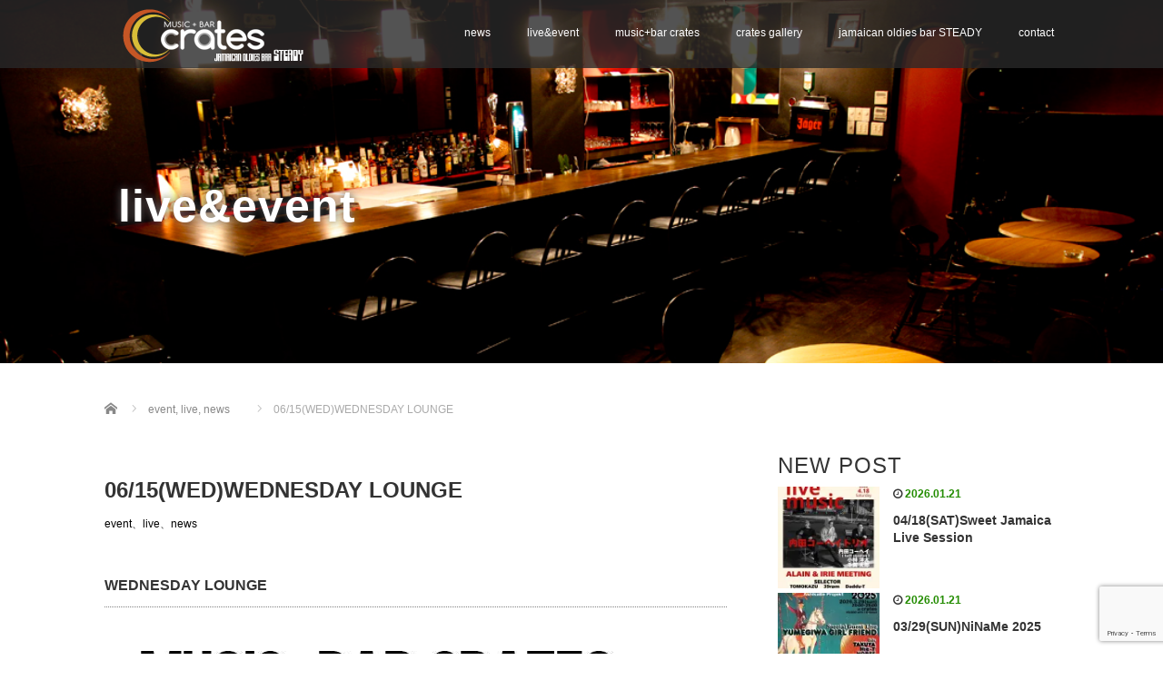

--- FILE ---
content_type: text/html; charset=UTF-8
request_url: https://music-bar.net/event/8894/
body_size: 17125
content:
<!DOCTYPE html>
<html dir="ltr" lang="ja">
<head>
  <meta charset="UTF-8">
  <meta name="viewport" content="width=device-width">
  <meta http-equiv="X-UA-Compatible" content="IE=edge">
  <meta name="format-detection" content="telephone=no">

  <title>06/15(WED)WEDNESDAY LOUNGE | MUSIC BAR crates｜盛岡</title>
  <meta name="description" content="WEDNESDAY LOUNGE06/15(WED)open:20:00 / 1,000YEN 1D TICKET:::DJ&#039;s:::■BB■\a$■HAPPY...">

  
  <link rel="profile" href="http://gmpg.org/xfn/11">
  <link rel="pingback" href="https://music-bar.net/xmlrpc.php">

    
		<!-- All in One SEO 4.9.3 - aioseo.com -->
	<meta name="robots" content="max-snippet:-1, max-image-preview:large, max-video-preview:-1" />
	<meta name="author" content="pluslink"/>
	<meta name="google-site-verification" content="DnlfudVJwGnP2KP4D3-h--Mv0XCUUwSyrXZHrTyx1mQ" />
	<meta name="msvalidate.01" content="380ABCD86A7CB7E1801F7A0AFDC00685" />
	<link rel="canonical" href="https://music-bar.net/event/8894/" />
	<meta name="generator" content="All in One SEO (AIOSEO) 4.9.3" />
		<script type="application/ld+json" class="aioseo-schema">
			{"@context":"https:\/\/schema.org","@graph":[{"@type":"Article","@id":"https:\/\/music-bar.net\/event\/8894\/#article","name":"06\/15(WED)WEDNESDAY LOUNGE | MUSIC BAR crates\uff5c\u76db\u5ca1","headline":"06\/15(WED)WEDNESDAY LOUNGE","author":{"@id":"https:\/\/music-bar.net\/author\/pluslink\/#author"},"publisher":{"@id":"https:\/\/music-bar.net\/#organization"},"image":{"@type":"ImageObject","url":"https:\/\/music-bar.net\/wp-content\/uploads\/2022\/06\/53799.jpg","width":591,"height":591},"datePublished":"2022-04-15T12:28:00+09:00","dateModified":"2022-06-08T12:30:12+09:00","inLanguage":"ja","mainEntityOfPage":{"@id":"https:\/\/music-bar.net\/event\/8894\/#webpage"},"isPartOf":{"@id":"https:\/\/music-bar.net\/event\/8894\/#webpage"},"articleSection":"event, live, news"},{"@type":"BreadcrumbList","@id":"https:\/\/music-bar.net\/event\/8894\/#breadcrumblist","itemListElement":[{"@type":"ListItem","@id":"https:\/\/music-bar.net#listItem","position":1,"name":"\u30db\u30fc\u30e0","item":"https:\/\/music-bar.net","nextItem":{"@type":"ListItem","@id":"https:\/\/music-bar.net\/category\/event\/#listItem","name":"event"}},{"@type":"ListItem","@id":"https:\/\/music-bar.net\/category\/event\/#listItem","position":2,"name":"event","item":"https:\/\/music-bar.net\/category\/event\/","nextItem":{"@type":"ListItem","@id":"https:\/\/music-bar.net\/event\/8894\/#listItem","name":"06\/15(WED)WEDNESDAY LOUNGE"},"previousItem":{"@type":"ListItem","@id":"https:\/\/music-bar.net#listItem","name":"\u30db\u30fc\u30e0"}},{"@type":"ListItem","@id":"https:\/\/music-bar.net\/event\/8894\/#listItem","position":3,"name":"06\/15(WED)WEDNESDAY LOUNGE","previousItem":{"@type":"ListItem","@id":"https:\/\/music-bar.net\/category\/event\/#listItem","name":"event"}}]},{"@type":"Organization","@id":"https:\/\/music-bar.net\/#organization","name":"MUSIC BAR crates\uff5c\u76db\u5ca1","description":"by JAMAICAN OLDIES BAR STEADY","url":"https:\/\/music-bar.net\/"},{"@type":"Person","@id":"https:\/\/music-bar.net\/author\/pluslink\/#author","url":"https:\/\/music-bar.net\/author\/pluslink\/","name":"pluslink"},{"@type":"WebPage","@id":"https:\/\/music-bar.net\/event\/8894\/#webpage","url":"https:\/\/music-bar.net\/event\/8894\/","name":"06\/15(WED)WEDNESDAY LOUNGE | MUSIC BAR crates\uff5c\u76db\u5ca1","inLanguage":"ja","isPartOf":{"@id":"https:\/\/music-bar.net\/#website"},"breadcrumb":{"@id":"https:\/\/music-bar.net\/event\/8894\/#breadcrumblist"},"author":{"@id":"https:\/\/music-bar.net\/author\/pluslink\/#author"},"creator":{"@id":"https:\/\/music-bar.net\/author\/pluslink\/#author"},"image":{"@type":"ImageObject","url":"https:\/\/music-bar.net\/wp-content\/uploads\/2022\/06\/53799.jpg","@id":"https:\/\/music-bar.net\/event\/8894\/#mainImage","width":591,"height":591},"primaryImageOfPage":{"@id":"https:\/\/music-bar.net\/event\/8894\/#mainImage"},"datePublished":"2022-04-15T12:28:00+09:00","dateModified":"2022-06-08T12:30:12+09:00"},{"@type":"WebSite","@id":"https:\/\/music-bar.net\/#website","url":"https:\/\/music-bar.net\/","name":"MUSIC BAR crates\uff5c\u76db\u5ca1","description":"by JAMAICAN OLDIES BAR STEADY","inLanguage":"ja","publisher":{"@id":"https:\/\/music-bar.net\/#organization"}}]}
		</script>
		<!-- All in One SEO -->

<link rel='dns-prefetch' href='//ajax.googleapis.com' />
<link rel='dns-prefetch' href='//stats.wp.com' />
<link rel='dns-prefetch' href='//v0.wordpress.com' />
<link rel="alternate" type="application/rss+xml" title="MUSIC BAR crates｜盛岡 &raquo; フィード" href="https://music-bar.net/feed/" />
<link rel="alternate" type="application/rss+xml" title="MUSIC BAR crates｜盛岡 &raquo; コメントフィード" href="https://music-bar.net/comments/feed/" />
<link rel="alternate" type="application/rss+xml" title="MUSIC BAR crates｜盛岡 &raquo; 06/15(WED)WEDNESDAY LOUNGE のコメントのフィード" href="https://music-bar.net/event/8894/feed/" />
<link rel="alternate" title="oEmbed (JSON)" type="application/json+oembed" href="https://music-bar.net/wp-json/oembed/1.0/embed?url=https%3A%2F%2Fmusic-bar.net%2Fevent%2F8894%2F" />
<link rel="alternate" title="oEmbed (XML)" type="text/xml+oembed" href="https://music-bar.net/wp-json/oembed/1.0/embed?url=https%3A%2F%2Fmusic-bar.net%2Fevent%2F8894%2F&#038;format=xml" />
<style id='wp-img-auto-sizes-contain-inline-css' type='text/css'>
img:is([sizes=auto i],[sizes^="auto," i]){contain-intrinsic-size:3000px 1500px}
/*# sourceURL=wp-img-auto-sizes-contain-inline-css */
</style>
<style id='wp-emoji-styles-inline-css' type='text/css'>

	img.wp-smiley, img.emoji {
		display: inline !important;
		border: none !important;
		box-shadow: none !important;
		height: 1em !important;
		width: 1em !important;
		margin: 0 0.07em !important;
		vertical-align: -0.1em !important;
		background: none !important;
		padding: 0 !important;
	}
/*# sourceURL=wp-emoji-styles-inline-css */
</style>
<style id='wp-block-library-inline-css' type='text/css'>
:root{--wp-block-synced-color:#7a00df;--wp-block-synced-color--rgb:122,0,223;--wp-bound-block-color:var(--wp-block-synced-color);--wp-editor-canvas-background:#ddd;--wp-admin-theme-color:#007cba;--wp-admin-theme-color--rgb:0,124,186;--wp-admin-theme-color-darker-10:#006ba1;--wp-admin-theme-color-darker-10--rgb:0,107,160.5;--wp-admin-theme-color-darker-20:#005a87;--wp-admin-theme-color-darker-20--rgb:0,90,135;--wp-admin-border-width-focus:2px}@media (min-resolution:192dpi){:root{--wp-admin-border-width-focus:1.5px}}.wp-element-button{cursor:pointer}:root .has-very-light-gray-background-color{background-color:#eee}:root .has-very-dark-gray-background-color{background-color:#313131}:root .has-very-light-gray-color{color:#eee}:root .has-very-dark-gray-color{color:#313131}:root .has-vivid-green-cyan-to-vivid-cyan-blue-gradient-background{background:linear-gradient(135deg,#00d084,#0693e3)}:root .has-purple-crush-gradient-background{background:linear-gradient(135deg,#34e2e4,#4721fb 50%,#ab1dfe)}:root .has-hazy-dawn-gradient-background{background:linear-gradient(135deg,#faaca8,#dad0ec)}:root .has-subdued-olive-gradient-background{background:linear-gradient(135deg,#fafae1,#67a671)}:root .has-atomic-cream-gradient-background{background:linear-gradient(135deg,#fdd79a,#004a59)}:root .has-nightshade-gradient-background{background:linear-gradient(135deg,#330968,#31cdcf)}:root .has-midnight-gradient-background{background:linear-gradient(135deg,#020381,#2874fc)}:root{--wp--preset--font-size--normal:16px;--wp--preset--font-size--huge:42px}.has-regular-font-size{font-size:1em}.has-larger-font-size{font-size:2.625em}.has-normal-font-size{font-size:var(--wp--preset--font-size--normal)}.has-huge-font-size{font-size:var(--wp--preset--font-size--huge)}.has-text-align-center{text-align:center}.has-text-align-left{text-align:left}.has-text-align-right{text-align:right}.has-fit-text{white-space:nowrap!important}#end-resizable-editor-section{display:none}.aligncenter{clear:both}.items-justified-left{justify-content:flex-start}.items-justified-center{justify-content:center}.items-justified-right{justify-content:flex-end}.items-justified-space-between{justify-content:space-between}.screen-reader-text{border:0;clip-path:inset(50%);height:1px;margin:-1px;overflow:hidden;padding:0;position:absolute;width:1px;word-wrap:normal!important}.screen-reader-text:focus{background-color:#ddd;clip-path:none;color:#444;display:block;font-size:1em;height:auto;left:5px;line-height:normal;padding:15px 23px 14px;text-decoration:none;top:5px;width:auto;z-index:100000}html :where(.has-border-color){border-style:solid}html :where([style*=border-top-color]){border-top-style:solid}html :where([style*=border-right-color]){border-right-style:solid}html :where([style*=border-bottom-color]){border-bottom-style:solid}html :where([style*=border-left-color]){border-left-style:solid}html :where([style*=border-width]){border-style:solid}html :where([style*=border-top-width]){border-top-style:solid}html :where([style*=border-right-width]){border-right-style:solid}html :where([style*=border-bottom-width]){border-bottom-style:solid}html :where([style*=border-left-width]){border-left-style:solid}html :where(img[class*=wp-image-]){height:auto;max-width:100%}:where(figure){margin:0 0 1em}html :where(.is-position-sticky){--wp-admin--admin-bar--position-offset:var(--wp-admin--admin-bar--height,0px)}@media screen and (max-width:600px){html :where(.is-position-sticky){--wp-admin--admin-bar--position-offset:0px}}

/*# sourceURL=wp-block-library-inline-css */
</style><style id='global-styles-inline-css' type='text/css'>
:root{--wp--preset--aspect-ratio--square: 1;--wp--preset--aspect-ratio--4-3: 4/3;--wp--preset--aspect-ratio--3-4: 3/4;--wp--preset--aspect-ratio--3-2: 3/2;--wp--preset--aspect-ratio--2-3: 2/3;--wp--preset--aspect-ratio--16-9: 16/9;--wp--preset--aspect-ratio--9-16: 9/16;--wp--preset--color--black: #000000;--wp--preset--color--cyan-bluish-gray: #abb8c3;--wp--preset--color--white: #ffffff;--wp--preset--color--pale-pink: #f78da7;--wp--preset--color--vivid-red: #cf2e2e;--wp--preset--color--luminous-vivid-orange: #ff6900;--wp--preset--color--luminous-vivid-amber: #fcb900;--wp--preset--color--light-green-cyan: #7bdcb5;--wp--preset--color--vivid-green-cyan: #00d084;--wp--preset--color--pale-cyan-blue: #8ed1fc;--wp--preset--color--vivid-cyan-blue: #0693e3;--wp--preset--color--vivid-purple: #9b51e0;--wp--preset--gradient--vivid-cyan-blue-to-vivid-purple: linear-gradient(135deg,rgb(6,147,227) 0%,rgb(155,81,224) 100%);--wp--preset--gradient--light-green-cyan-to-vivid-green-cyan: linear-gradient(135deg,rgb(122,220,180) 0%,rgb(0,208,130) 100%);--wp--preset--gradient--luminous-vivid-amber-to-luminous-vivid-orange: linear-gradient(135deg,rgb(252,185,0) 0%,rgb(255,105,0) 100%);--wp--preset--gradient--luminous-vivid-orange-to-vivid-red: linear-gradient(135deg,rgb(255,105,0) 0%,rgb(207,46,46) 100%);--wp--preset--gradient--very-light-gray-to-cyan-bluish-gray: linear-gradient(135deg,rgb(238,238,238) 0%,rgb(169,184,195) 100%);--wp--preset--gradient--cool-to-warm-spectrum: linear-gradient(135deg,rgb(74,234,220) 0%,rgb(151,120,209) 20%,rgb(207,42,186) 40%,rgb(238,44,130) 60%,rgb(251,105,98) 80%,rgb(254,248,76) 100%);--wp--preset--gradient--blush-light-purple: linear-gradient(135deg,rgb(255,206,236) 0%,rgb(152,150,240) 100%);--wp--preset--gradient--blush-bordeaux: linear-gradient(135deg,rgb(254,205,165) 0%,rgb(254,45,45) 50%,rgb(107,0,62) 100%);--wp--preset--gradient--luminous-dusk: linear-gradient(135deg,rgb(255,203,112) 0%,rgb(199,81,192) 50%,rgb(65,88,208) 100%);--wp--preset--gradient--pale-ocean: linear-gradient(135deg,rgb(255,245,203) 0%,rgb(182,227,212) 50%,rgb(51,167,181) 100%);--wp--preset--gradient--electric-grass: linear-gradient(135deg,rgb(202,248,128) 0%,rgb(113,206,126) 100%);--wp--preset--gradient--midnight: linear-gradient(135deg,rgb(2,3,129) 0%,rgb(40,116,252) 100%);--wp--preset--font-size--small: 13px;--wp--preset--font-size--medium: 20px;--wp--preset--font-size--large: 36px;--wp--preset--font-size--x-large: 42px;--wp--preset--spacing--20: 0.44rem;--wp--preset--spacing--30: 0.67rem;--wp--preset--spacing--40: 1rem;--wp--preset--spacing--50: 1.5rem;--wp--preset--spacing--60: 2.25rem;--wp--preset--spacing--70: 3.38rem;--wp--preset--spacing--80: 5.06rem;--wp--preset--shadow--natural: 6px 6px 9px rgba(0, 0, 0, 0.2);--wp--preset--shadow--deep: 12px 12px 50px rgba(0, 0, 0, 0.4);--wp--preset--shadow--sharp: 6px 6px 0px rgba(0, 0, 0, 0.2);--wp--preset--shadow--outlined: 6px 6px 0px -3px rgb(255, 255, 255), 6px 6px rgb(0, 0, 0);--wp--preset--shadow--crisp: 6px 6px 0px rgb(0, 0, 0);}:where(.is-layout-flex){gap: 0.5em;}:where(.is-layout-grid){gap: 0.5em;}body .is-layout-flex{display: flex;}.is-layout-flex{flex-wrap: wrap;align-items: center;}.is-layout-flex > :is(*, div){margin: 0;}body .is-layout-grid{display: grid;}.is-layout-grid > :is(*, div){margin: 0;}:where(.wp-block-columns.is-layout-flex){gap: 2em;}:where(.wp-block-columns.is-layout-grid){gap: 2em;}:where(.wp-block-post-template.is-layout-flex){gap: 1.25em;}:where(.wp-block-post-template.is-layout-grid){gap: 1.25em;}.has-black-color{color: var(--wp--preset--color--black) !important;}.has-cyan-bluish-gray-color{color: var(--wp--preset--color--cyan-bluish-gray) !important;}.has-white-color{color: var(--wp--preset--color--white) !important;}.has-pale-pink-color{color: var(--wp--preset--color--pale-pink) !important;}.has-vivid-red-color{color: var(--wp--preset--color--vivid-red) !important;}.has-luminous-vivid-orange-color{color: var(--wp--preset--color--luminous-vivid-orange) !important;}.has-luminous-vivid-amber-color{color: var(--wp--preset--color--luminous-vivid-amber) !important;}.has-light-green-cyan-color{color: var(--wp--preset--color--light-green-cyan) !important;}.has-vivid-green-cyan-color{color: var(--wp--preset--color--vivid-green-cyan) !important;}.has-pale-cyan-blue-color{color: var(--wp--preset--color--pale-cyan-blue) !important;}.has-vivid-cyan-blue-color{color: var(--wp--preset--color--vivid-cyan-blue) !important;}.has-vivid-purple-color{color: var(--wp--preset--color--vivid-purple) !important;}.has-black-background-color{background-color: var(--wp--preset--color--black) !important;}.has-cyan-bluish-gray-background-color{background-color: var(--wp--preset--color--cyan-bluish-gray) !important;}.has-white-background-color{background-color: var(--wp--preset--color--white) !important;}.has-pale-pink-background-color{background-color: var(--wp--preset--color--pale-pink) !important;}.has-vivid-red-background-color{background-color: var(--wp--preset--color--vivid-red) !important;}.has-luminous-vivid-orange-background-color{background-color: var(--wp--preset--color--luminous-vivid-orange) !important;}.has-luminous-vivid-amber-background-color{background-color: var(--wp--preset--color--luminous-vivid-amber) !important;}.has-light-green-cyan-background-color{background-color: var(--wp--preset--color--light-green-cyan) !important;}.has-vivid-green-cyan-background-color{background-color: var(--wp--preset--color--vivid-green-cyan) !important;}.has-pale-cyan-blue-background-color{background-color: var(--wp--preset--color--pale-cyan-blue) !important;}.has-vivid-cyan-blue-background-color{background-color: var(--wp--preset--color--vivid-cyan-blue) !important;}.has-vivid-purple-background-color{background-color: var(--wp--preset--color--vivid-purple) !important;}.has-black-border-color{border-color: var(--wp--preset--color--black) !important;}.has-cyan-bluish-gray-border-color{border-color: var(--wp--preset--color--cyan-bluish-gray) !important;}.has-white-border-color{border-color: var(--wp--preset--color--white) !important;}.has-pale-pink-border-color{border-color: var(--wp--preset--color--pale-pink) !important;}.has-vivid-red-border-color{border-color: var(--wp--preset--color--vivid-red) !important;}.has-luminous-vivid-orange-border-color{border-color: var(--wp--preset--color--luminous-vivid-orange) !important;}.has-luminous-vivid-amber-border-color{border-color: var(--wp--preset--color--luminous-vivid-amber) !important;}.has-light-green-cyan-border-color{border-color: var(--wp--preset--color--light-green-cyan) !important;}.has-vivid-green-cyan-border-color{border-color: var(--wp--preset--color--vivid-green-cyan) !important;}.has-pale-cyan-blue-border-color{border-color: var(--wp--preset--color--pale-cyan-blue) !important;}.has-vivid-cyan-blue-border-color{border-color: var(--wp--preset--color--vivid-cyan-blue) !important;}.has-vivid-purple-border-color{border-color: var(--wp--preset--color--vivid-purple) !important;}.has-vivid-cyan-blue-to-vivid-purple-gradient-background{background: var(--wp--preset--gradient--vivid-cyan-blue-to-vivid-purple) !important;}.has-light-green-cyan-to-vivid-green-cyan-gradient-background{background: var(--wp--preset--gradient--light-green-cyan-to-vivid-green-cyan) !important;}.has-luminous-vivid-amber-to-luminous-vivid-orange-gradient-background{background: var(--wp--preset--gradient--luminous-vivid-amber-to-luminous-vivid-orange) !important;}.has-luminous-vivid-orange-to-vivid-red-gradient-background{background: var(--wp--preset--gradient--luminous-vivid-orange-to-vivid-red) !important;}.has-very-light-gray-to-cyan-bluish-gray-gradient-background{background: var(--wp--preset--gradient--very-light-gray-to-cyan-bluish-gray) !important;}.has-cool-to-warm-spectrum-gradient-background{background: var(--wp--preset--gradient--cool-to-warm-spectrum) !important;}.has-blush-light-purple-gradient-background{background: var(--wp--preset--gradient--blush-light-purple) !important;}.has-blush-bordeaux-gradient-background{background: var(--wp--preset--gradient--blush-bordeaux) !important;}.has-luminous-dusk-gradient-background{background: var(--wp--preset--gradient--luminous-dusk) !important;}.has-pale-ocean-gradient-background{background: var(--wp--preset--gradient--pale-ocean) !important;}.has-electric-grass-gradient-background{background: var(--wp--preset--gradient--electric-grass) !important;}.has-midnight-gradient-background{background: var(--wp--preset--gradient--midnight) !important;}.has-small-font-size{font-size: var(--wp--preset--font-size--small) !important;}.has-medium-font-size{font-size: var(--wp--preset--font-size--medium) !important;}.has-large-font-size{font-size: var(--wp--preset--font-size--large) !important;}.has-x-large-font-size{font-size: var(--wp--preset--font-size--x-large) !important;}
/*# sourceURL=global-styles-inline-css */
</style>

<style id='classic-theme-styles-inline-css' type='text/css'>
/*! This file is auto-generated */
.wp-block-button__link{color:#fff;background-color:#32373c;border-radius:9999px;box-shadow:none;text-decoration:none;padding:calc(.667em + 2px) calc(1.333em + 2px);font-size:1.125em}.wp-block-file__button{background:#32373c;color:#fff;text-decoration:none}
/*# sourceURL=/wp-includes/css/classic-themes.min.css */
</style>
<link rel='stylesheet' id='foobox-free-min-css' href='https://music-bar.net/wp-content/plugins/foobox-image-lightbox/free/css/foobox.free.min.css?ver=2.7.35' type='text/css' media='all' />
<link rel='stylesheet' id='blueimp-gallery-css' href='https://music-bar.net/wp-content/plugins/blueimp-lightbox/css/blueimp-gallery.css?ver=1.0.0' type='text/css' media='all' />
<link rel='stylesheet' id='blueimp-gallery-indicator-css' href='https://music-bar.net/wp-content/plugins/blueimp-lightbox/css/blueimp-gallery-indicator.css?ver=1.0.0' type='text/css' media='all' />
<link rel='stylesheet' id='blueimp-gallery-video-css' href='https://music-bar.net/wp-content/plugins/blueimp-lightbox/css/blueimp-gallery-video.css?ver=1.0.0' type='text/css' media='all' />
<link rel='stylesheet' id='contact-form-7-css' href='https://music-bar.net/wp-content/plugins/contact-form-7/includes/css/styles.css?ver=6.1.4' type='text/css' media='all' />
<link rel='stylesheet' id='_tk-bootstrap-wp-css' href='https://music-bar.net/wp-content/themes/amore_tcd028/includes/css/bootstrap-wp.css?ver=4.2' type='text/css' media='all' />
<link rel='stylesheet' id='_tk-bootstrap-css' href='https://music-bar.net/wp-content/themes/amore_tcd028/includes/resources/bootstrap/css/bootstrap.min.css?ver=4.2' type='text/css' media='all' />
<link rel='stylesheet' id='_tk-font-awesome-css' href='https://music-bar.net/wp-content/themes/amore_tcd028/includes/css/font-awesome.min.css?ver=4.1.0' type='text/css' media='all' />
<link rel='stylesheet' id='_tk-style-css' href='https://music-bar.net/wp-content/themes/amore_tcd028/style.css?ver=4.2' type='text/css' media='all' />
<script type="text/javascript" src="https://ajax.googleapis.com/ajax/libs/jquery/1.11.3/jquery.min.js?ver=6.9" id="jquery-js"></script>
<script type="text/javascript" src="https://music-bar.net/wp-content/themes/amore_tcd028/includes/resources/bootstrap/js/bootstrap.js?ver=6.9" id="_tk-bootstrapjs-js"></script>
<script type="text/javascript" src="https://music-bar.net/wp-content/themes/amore_tcd028/includes/js/bootstrap-wp.js?ver=6.9" id="_tk-bootstrapwp-js"></script>
<script type="text/javascript" id="foobox-free-min-js-before">
/* <![CDATA[ */
/* Run FooBox FREE (v2.7.35) */
var FOOBOX = window.FOOBOX = {
	ready: true,
	disableOthers: false,
	o: {wordpress: { enabled: true }, countMessage:'image %index of %total', captions: { dataTitle: ["captionTitle","title"], dataDesc: ["captionDesc","description"] }, rel: '', excludes:'.fbx-link,.nofoobox,.nolightbox,a[href*="pinterest.com/pin/create/button/"]', affiliate : { enabled: false }},
	selectors: [
		".foogallery-container.foogallery-lightbox-foobox", ".foogallery-container.foogallery-lightbox-foobox-free", ".gallery", ".wp-block-gallery", ".wp-caption", ".wp-block-image", "a:has(img[class*=wp-image-])", ".foobox"
	],
	pre: function( $ ){
		// Custom JavaScript (Pre)
		
	},
	post: function( $ ){
		// Custom JavaScript (Post)
		
		// Custom Captions Code
		
	},
	custom: function( $ ){
		// Custom Extra JS
		
	}
};
//# sourceURL=foobox-free-min-js-before
/* ]]> */
</script>
<script type="text/javascript" src="https://music-bar.net/wp-content/plugins/foobox-image-lightbox/free/js/foobox.free.min.js?ver=2.7.35" id="foobox-free-min-js"></script>
<link rel="https://api.w.org/" href="https://music-bar.net/wp-json/" /><link rel="alternate" title="JSON" type="application/json" href="https://music-bar.net/wp-json/wp/v2/posts/8894" /><link rel='shortlink' href='https://wp.me/s7pP8d-8894' />
	<style>img#wpstats{display:none}</style>
		  
  <link rel="stylesheet" media="screen and (max-width:771px)" href="https://music-bar.net/wp-content/themes/amore_tcd028/footer-bar/footer-bar.css?ver=4.2">

  <script type="text/javascript" src="https://music-bar.net/wp-content/themes/amore_tcd028/js/jquery.elevatezoom.js"></script>
  <script type="text/javascript" src="https://music-bar.net/wp-content/themes/amore_tcd028/parallax.js"></script>
  <script type="text/javascript" src="https://music-bar.net/wp-content/themes/amore_tcd028/js/jscript.js"></script>
   

  <script type="text/javascript">
    jQuery(function() {
      jQuery(".zoom").elevateZoom({
        zoomType : "inner",
        zoomWindowFadeIn: 500,
        zoomWindowFadeOut: 500,
        easing : true
      });
    });
  </script>

  <script type="text/javascript" src="https://music-bar.net/wp-content/themes/amore_tcd028/js/syncertel.js"></script>

  <link rel="stylesheet" media="screen and (max-width:991px)" href="https://music-bar.net/wp-content/themes/amore_tcd028/responsive.css?ver=4.2">
  <link rel="stylesheet" href="https://music-bar.net/common/css/crates.css">
  <link rel="stylesheet" href="//maxcdn.bootstrapcdn.com/font-awesome/4.3.0/css/font-awesome.min.css">
  <link rel="stylesheet" href="https://music-bar.net/wp-content/themes/amore_tcd028/amore.css?ver=4.2" type="text/css" />
  <link rel="stylesheet" href="https://music-bar.net/wp-content/themes/amore_tcd028/comment-style.css?ver=4.2" type="text/css" />
  <style type="text/css">
          .site-navigation{position:fixed;}
    
  .fa, .wp-icon a:before {display:inline-block;font:normal normal normal 14px/1 FontAwesome;font-size:inherit;text-rendering:auto;-webkit-font-smoothing:antialiased;-moz-osx-font-smoothing:grayscale;transform:translate(0, 0)}
  .fa-phone:before, .wp-icon.wp-fa-phone a:before {content:"\f095"; margin-right:5px;}

  body { font-size:12px; }
  a {color: #238C00;}
  a:hover, #bread_crumb li.home a:hover:before {color: #AAAAAA;}
  #global_menu ul ul li a{background:#238C00;}
  #global_menu ul ul li a:hover{background:#AAAAAA;}
  #previous_next_post a:hover{
    background: #AAAAAA;
  }
  .social-icon:hover{
    background-color: #238C00 !important;
  }
  .up-arrow:hover{
    background-color: #238C00 !important;
  }

  .menu-item:hover *:not(.dropdown-menu *){
    color: #238C00 !important;
  }
  .menu-item a:hover {
    color: #238C00 !important;
  }
  .button a, .pager li > a, .pager li > span{
    background-color: #AAAAAA;
  }
  .dropdown-menu .menu-item > a:hover, .button a:hover, .pager li > a:hover{
    background-color: #238C00 !important;
  }
  .button-green a{
    background-color: #238C00;
  }
  .button-green a:hover{
    background-color: #175E00;
  }
  .timestamp{
    color: #238C00;
  }
  .blog-list-timestamp{
    color: #238C00;
  }
  .footer_main, .scrolltotop{
    background-color: #222222;
  }
  .scrolltotop_arrow a:hover{
    color: #238C00;
  }

  .first-h1{
    color: #FFFFFF;
    text-shadow: 0px 0px 10px #666666 !important;
  }
  .second-body, .second-body{
    color: #C90404;
  }
  .top-headline.third_headline{
      color: #FFFFFF;
      text-shadow: 0px 0px 10px #666666;
  }
  .top-headline.fourth_headline{
      color: #FFFFFF;
      text-shadow: 0px 0px 10px #666666;
  }
  .top-headline.fifth_headline{
      color: #FFFFFF;
      text-shadow: 0px 0px 10px #666666;
  }

  .top-headline{
      color: #FFFFFF;
      text-shadow: 0px 0px 10px #666666;
  }

  .thumb:hover:after{
      box-shadow: inset 0 0 0 7px #238C00;
  }


    p { word-wrap:break-word; }
  
  
  

</style>


</head>

<body class="wp-singular post-template-default single single-post postid-8894 single-format-standard wp-theme-amore_tcd028">
  
  <div id="verytop"></div>
  <nav id="header" class="site-navigation">
      <div class="container">
      <div class="row">
        <div class="site-navigation-inner col-xs-120 no-padding" style="padding:0px">
          <div class="navbar navbar-default">
            <div class="navbar-header">
              <div id="logo-area">
                <div id='logo_image'>
<h1 id="logo" style="top:9px; left:20px;"><a href=" https://music-bar.net/" title="MUSIC BAR crates｜盛岡" data-label="MUSIC BAR crates｜盛岡"><img class="h_logo" src="https://music-bar.net/wp-content/uploads/tcd-w/logo.png?1769624525" alt="MUSIC BAR crates｜盛岡" title="MUSIC BAR crates｜盛岡" /></a></h1>
</div>
                              </div>

            </div>

            <!-- The WordPress Menu goes here -->
            <div class="pull-right right-menu">
                                              <div class="collapse navbar-collapse"><ul id="main-menu" class="nav navbar-nav"><li id="menu-item-165" class="menu-item menu-item-type-taxonomy menu-item-object-category current-post-ancestor current-menu-parent current-post-parent menu-item-165"><a title="news" href="https://music-bar.net/category/news/">news</a></li>
<li id="menu-item-166" class="menu-item menu-item-type-taxonomy menu-item-object-category current-post-ancestor current-menu-parent current-post-parent menu-item-has-children menu-item-166 dropdown"><a title="live&amp;event" href="https://music-bar.net/category/live/" data-toggle="dropdown" class="dropdown-toggle" aria-haspopup="true">live&#038;event <span class="caret"></span></a>
<ul role="menu" class=" dropdown-menu">
	<li id="menu-item-12625" class="menu-item menu-item-type-post_type menu-item-object-page menu-item-12625"><a title="Schedule 01.2026" href="https://music-bar.net/schedule-01-2026/">Schedule 01.2026</a></li>
	<li id="menu-item-12628" class="menu-item menu-item-type-post_type menu-item-object-page menu-item-12628"><a title="Schedule 02.2026" href="https://music-bar.net/schedule-01-2026-2/">Schedule 02.2026</a></li>
	<li id="menu-item-12744" class="menu-item menu-item-type-post_type menu-item-object-page menu-item-12744"><a title="Schedule 03.2026" href="https://music-bar.net/schedule-03-2026/">Schedule 03.2026</a></li>
	<li id="menu-item-12795" class="menu-item menu-item-type-post_type menu-item-object-page menu-item-12795"><a title="Schedule 04.2026" href="https://music-bar.net/schedule-04-2026/">Schedule 04.2026</a></li>
</ul>
</li>
<li id="menu-item-168" class="menu-item menu-item-type-post_type menu-item-object-page menu-item-168"><a title="music+bar crates" href="https://music-bar.net/musicbar-crates/">music+bar crates</a></li>
<li id="menu-item-6248" class="menu-item menu-item-type-post_type menu-item-object-page menu-item-6248"><a title="crates gallery" href="https://music-bar.net/gallery/">crates gallery</a></li>
<li id="menu-item-15" class="menu-item menu-item-type-post_type menu-item-object-page menu-item-15"><a title="jamaican oldies bar STEADY" href="https://music-bar.net/steady/">jamaican oldies bar STEADY</a></li>
<li id="menu-item-9044" class="menu-item menu-item-type-post_type menu-item-object-page menu-item-9044"><a title="contact" href="https://music-bar.net/contact/">contact</a></li>
</ul></div>                                                                <a href="#" class="menu_button"></a>
                 <div id="global_menu" class="clearfix">
                  <ul id="menu-menu" class="menu"><li class="menu-item menu-item-type-taxonomy menu-item-object-category current-post-ancestor current-menu-parent current-post-parent menu-item-165"><a href="https://music-bar.net/category/news/">news</a></li>
<li class="menu-item menu-item-type-taxonomy menu-item-object-category current-post-ancestor current-menu-parent current-post-parent menu-item-has-children menu-item-166"><a href="https://music-bar.net/category/live/">live&#038;event</a>
<ul class="sub-menu">
	<li class="menu-item menu-item-type-post_type menu-item-object-page menu-item-12625"><a href="https://music-bar.net/schedule-01-2026/">Schedule 01.2026</a></li>
	<li class="menu-item menu-item-type-post_type menu-item-object-page menu-item-12628"><a href="https://music-bar.net/schedule-01-2026-2/">Schedule 02.2026</a></li>
	<li class="menu-item menu-item-type-post_type menu-item-object-page menu-item-12744"><a href="https://music-bar.net/schedule-03-2026/">Schedule 03.2026</a></li>
	<li class="menu-item menu-item-type-post_type menu-item-object-page menu-item-12795"><a href="https://music-bar.net/schedule-04-2026/">Schedule 04.2026</a></li>
</ul>
</li>
<li class="menu-item menu-item-type-post_type menu-item-object-page menu-item-168"><a href="https://music-bar.net/musicbar-crates/">music+bar crates</a></li>
<li class="menu-item menu-item-type-post_type menu-item-object-page menu-item-6248"><a href="https://music-bar.net/gallery/">crates gallery</a></li>
<li class="menu-item menu-item-type-post_type menu-item-object-page menu-item-15"><a href="https://music-bar.net/steady/">jamaican oldies bar STEADY</a></li>
<li class="menu-item menu-item-type-post_type menu-item-object-page menu-item-9044"><a href="https://music-bar.net/contact/">contact</a></li>
</ul>                 </div>
                                           </div>

          </div><!-- .navbar -->
        </div>
      </div>
    </div><!-- .container -->
  </nav><!-- .site-navigation -->

<div class="main-content">
    <div class="amore-divider romaji" data-parallax="scroll" data-image-src="https://music-bar.net/wp-content/uploads/tcd-w/live.jpg">
    <div class="container">
      <div class="row">
        <div class="col-xs-120">
          <div class="top-headline" style="margin-top: 50px; margin-bottom: -20px;">live&amp;event</div>
        </div>
      </div>
    </div>
  </div>
  
  <div class="container amore-inner-container" style="margin-bottom:170px">
    <div class="row">
      
      <div class="col-sm-80 no-left-padding">
    	
    		
<article id="post-8894" class="post-8894 post type-post status-publish format-standard has-post-thumbnail hentry category-event category-live category-news">
	<header class="breadcrumb">
	    
<ul id="bread_crumb" class="clearfix" itemscope itemtype="http://schema.org/BreadcrumbList">
 <li itemprop="itemListElement" itemscope itemtype="http://schema.org/ListItem" class="home"><a itemprop="item" href="https://music-bar.net/"><span itemprop="name">Home</span></a><meta itemprop="position" content="1" /></li>

 <li itemprop="itemListElement" itemscope itemtype="http://schema.org/ListItem">
    <a itemprop="item" href="https://music-bar.net/category/event/"><span itemprop="name">event</span>,</a>
      <a itemprop="item" href="https://music-bar.net/category/live/"><span itemprop="name">live</span>,</a>
      <a itemprop="item" href="https://music-bar.net/category/news/"><span itemprop="name">news</span></a>
     <meta itemprop="position" content="2" /></li>
 <li itemprop="itemListElement" itemscope itemtype="http://schema.org/ListItem" class="last"><span itemprop="name">06/15(WED)WEDNESDAY LOUNGE</span><meta itemprop="position" content="3" /></li>

</ul>
	
		<h2 class="page-title mt40 mb10">06/15(WED)WEDNESDAY LOUNGE</h2>

		<div class="entry-meta mb45">
						<span class="categories-wrap"><a href="https://music-bar.net/category/event/" rel="category tag">event</a>、<a href="https://music-bar.net/category/live/" rel="category tag">live</a>、<a href="https://music-bar.net/category/news/" rel="category tag">news</a></span>
		</div><!-- .entry-meta -->
	</header><!-- .entry-header -->

	<div class="entry-content">
				
<!--Type1-->

<div id="share_top1">

 

<div class="sns">
<ul class="type1 clearfix">







</ul>
</div>

</div>


<!--Type2-->

<!--Type3-->

<!--Type4-->

<!--Type5-->
						<h3 class="mttl">WEDNESDAY LOUNGE</h3>
<div><a href="https://music-bar.net/wp-content/uploads/2022/06/53799.jpg" data-gallery><img fetchpriority="high" decoding="async" class="alignnone wp-image-8895 size-full" src="https://music-bar.net/wp-content/uploads/2022/06/53799.jpg" alt="" width="591" height="591" srcset="https://music-bar.net/wp-content/uploads/2022/06/53799.jpg 591w, https://music-bar.net/wp-content/uploads/2022/06/53799-300x300.jpg 300w, https://music-bar.net/wp-content/uploads/2022/06/53799-150x150.jpg 150w, https://music-bar.net/wp-content/uploads/2022/06/53799-120x120.jpg 120w, https://music-bar.net/wp-content/uploads/2022/06/53799-76x76.jpg 76w" sizes="(max-width: 591px) 100vw, 591px" /></a></div>
<div>
<p class="box_line">06/15(WED)<br />
open:20:00 / 1,000YEN 1D TICKET</p>
<h4 class="box_line">:::DJ&#8217;s:::</h4>
<p class="box_line">■BB<br />
■\a$<br />
■HAPPY</p>
</div>
<div style="clear: both;"></div>
		
		                <div style="margin-top:30px;">
		
<!--Type1-->

<div id="share_top1">

 

<div class="sns">
<ul class="type1 clearfix">
<!--Twitterボタン-->
<li class="twitter">
<a href="http://twitter.com/share?text=06%2F15%28WED%29WEDNESDAY+LOUNGE&url=https%3A%2F%2Fmusic-bar.net%2Fevent%2F8894%2F&via=STEADY259&tw_p=tweetbutton&related=STEADY259" onclick="javascript:window.open(this.href, '', 'menubar=no,toolbar=no,resizable=yes,scrollbars=yes,height=400,width=600');return false;"><i class="icon-twitter"></i><span class="ttl">Tweet</span><span class="share-count"></span></a></li>

<!--Facebookボタン-->
<li class="facebook">
<a href="//www.facebook.com/sharer/sharer.php?u=https://music-bar.net/event/8894/&amp;t=06%2F15%28WED%29WEDNESDAY+LOUNGE" class="facebook-btn-icon-link" target="blank" rel="nofollow"><i class="icon-facebook"></i><span class="ttl">Share</span><span class="share-count"></span></a></li>

<!--Hatebuボタン-->
<li class="hatebu">
<a href="http://b.hatena.ne.jp/add?mode=confirm&url=https%3A%2F%2Fmusic-bar.net%2Fevent%2F8894%2F" onclick="javascript:window.open(this.href, '', 'menubar=no,toolbar=no,resizable=yes,scrollbars=yes,height=400,width=510');return false;" ><i class="icon-hatebu"></i><span class="ttl">Hatena</span><span class="share-count"></span></a></li>

<!--Pocketボタン-->
<li class="pocket">
<a href="http://getpocket.com/edit?url=https%3A%2F%2Fmusic-bar.net%2Fevent%2F8894%2F&title=06%2F15%28WED%29WEDNESDAY+LOUNGE" target="blank"><i class="icon-pocket"></i><span class="ttl">Pocket</span><span class="share-count"></span></a></li>

<!--RSSボタン-->
<li class="rss">
<a href="https://music-bar.net/feed/" target="blank"><i class="icon-rss"></i><span class="ttl">RSS</span></a></li>

<!--Feedlyボタン-->
<li class="feedly">
<a href="http://feedly.com/index.html#subscription/feed/https://music-bar.net/feed/" target="blank"><i class="icon-feedly"></i><span class="ttl">feedly</span><span class="share-count"></span></a></li>

<!--Pinterestボタン-->
<li class="pinterest">
<a rel="nofollow" target="_blank" href="https://www.pinterest.com/pin/create/button/?url=https%3A%2F%2Fmusic-bar.net%2Fevent%2F8894%2F&media=https://music-bar.net/wp-content/uploads/2022/06/53799.jpg&description=06%2F15%28WED%29WEDNESDAY+LOUNGE"><i class="icon-pinterest"></i><span class="ttl">Pin&nbsp;it</span></a></li>

</ul>
</div>

</div>


<!--Type2-->

<!--Type3-->

<!--Type4-->

<!--Type5-->
                </div>
		


		<!-- comments -->
				<!-- /comments -->

	</div><!-- .entry-content -->



				
	<footer class="entry-meta">

				<div class="row">
			<div class="col-xs-60 text-right">
														<a style="text-decoration:none" href="https://music-bar.net/event/8867/">
						<span style="font-size:24px; padding-right:10px;" class="text-muted fa fa-chevron-left"></span>
						<div class="thumb hidden-xs" style="width:120px; height:120px;"><img width="120" height="120" src="https://music-bar.net/wp-content/uploads/2022/06/53583-120x120.jpg" class="attachment-size3 size-size3 wp-post-image" alt="" decoding="async" srcset="https://music-bar.net/wp-content/uploads/2022/06/53583-120x120.jpg 120w, https://music-bar.net/wp-content/uploads/2022/06/53583-150x150.jpg 150w, https://music-bar.net/wp-content/uploads/2022/06/53583-76x76.jpg 76w" sizes="(max-width: 120px) 100vw, 120px" /></div>
					</a>
							</div>
			<div class="col-xs-60 text-left">
														<a style="text-decoration:none" href="https://music-bar.net/event/8836/">
						<div class="thumb hidden-xs" style="width:120px; height:120px;"><img width="120" height="120" src="https://music-bar.net/wp-content/uploads/2022/05/52851-120x120.jpg" class="attachment-size3 size-size3 wp-post-image" alt="" decoding="async" srcset="https://music-bar.net/wp-content/uploads/2022/05/52851-120x120.jpg 120w, https://music-bar.net/wp-content/uploads/2022/05/52851-150x150.jpg 150w, https://music-bar.net/wp-content/uploads/2022/05/52851-76x76.jpg 76w" sizes="(max-width: 120px) 100vw, 120px" /></div>
						<span style="font-size:24px; padding-left:10px;" class="text-muted fa fa-chevron-right"></span>
					</a>
							</div>
		</div>
		
		<div class="row hidden-xs">
			<!-- single post banner -->
			<!-- /single post banner -->
		</div>

	</footer><!-- .entry-meta -->
</article><!-- #post-## -->

    		
    	
        <hr/>

        
          <!-- related posts -->
                    <div id="related_posts">
            <div class="row mb25">
                              <div class="col-xs-60 p0">
                  <article id="post-11290" class="post-11290 post type-post status-publish format-standard has-post-thumbnail hentry category-event category-live category-news">
                    <div class='col-xs-45' style='padding-right:0px'><a href="https://music-bar.net/event/11290/"><div class="thumb"><img src="https://music-bar.net/wp-content/uploads/2024/07/113983-120x120.jpg" alt=""></div></a></div><div class='col-xs-75'><span class='fa fa-clock-o'></span><span class='timestamp romaji'>&nbsp;2024.06.9</span>　<h4 class='underline-hover' style='display:block; margin-bottom:10px; margin-top:10px'><a class='content_links' href='https://music-bar.net/event/11290/'>08/09(FRI)JUJU</a></h4></div>                  </article><!-- #post-## -->
                </div>
                                              <div class="col-xs-60 p0">
                  <article id="post-8578" class="post-8578 post type-post status-publish format-standard has-post-thumbnail hentry category-event category-live category-news">
                    <div class='col-xs-45' style='padding-right:0px'><a href="https://music-bar.net/event/8578/"><div class="thumb"><img src="https://music-bar.net/wp-content/uploads/2022/01/46704-120x120.jpg" alt=""></div></a></div><div class='col-xs-75'><span class='fa fa-clock-o'></span><span class='timestamp romaji'>&nbsp;2022.01.19</span>　<h4 class='underline-hover' style='display:block; margin-bottom:10px; margin-top:10px'><a class='content_links' href='https://music-bar.net/event/8578/'>03/19(SAT)じゅんこラウンジ</a></h4></div>                  </article><!-- #post-## -->
                </div>
                </div><div class="row mb25">                              <div class="col-xs-60 p0">
                  <article id="post-4063" class="post-4063 post type-post status-publish format-standard has-post-thumbnail hentry category-event category-live category-news">
                    <div class='col-xs-45' style='padding-right:0px'><a href="https://music-bar.net/event/03-10-patina/"><div class="thumb"><img src="https://music-bar.net/wp-content/uploads/2018/02/20180310-120x120.jpg" alt=""></div></a></div><div class='col-xs-75'><span class='fa fa-clock-o'></span><span class='timestamp romaji'>&nbsp;2018.01.10</span>　<h4 class='underline-hover' style='display:block; margin-bottom:10px; margin-top:10px'><a class='content_links' href='https://music-bar.net/event/03-10-patina/'>03/10(SAT) PATINA</a></h4></div>                  </article><!-- #post-## -->
                </div>
                                              <div class="col-xs-60 p0">
                  <article id="post-2349" class="post-2349 post type-post status-publish format-standard has-post-thumbnail hentry category-event category-live category-news">
                    <div class='col-xs-45' style='padding-right:0px'><a href="https://music-bar.net/event/0603-routine/"><div class="thumb"><img src="https://music-bar.net/wp-content/uploads/2017/05/0603-120x120.jpg" alt=""></div></a></div><div class='col-xs-75'><span class='fa fa-clock-o'></span><span class='timestamp romaji'>&nbsp;2017.04.3</span>　<h4 class='underline-hover' style='display:block; margin-bottom:10px; margin-top:10px'><a class='content_links' href='https://music-bar.net/event/0603-routine/'>06/03(SAT) Routine</a></h4></div>                  </article><!-- #post-## -->
                </div>
                </div><div class="row mb25">                              <div class="col-xs-60 p0">
                  <article id="post-9115" class="post-9115 post type-post status-publish format-standard has-post-thumbnail hentry category-event category-live category-news">
                    <div class='col-xs-45' style='padding-right:0px'><a href="https://music-bar.net/event/9115/"><div class="thumb"><img src="https://music-bar.net/wp-content/uploads/2022/08/60516-120x120.jpg" alt=""></div></a></div><div class='col-xs-75'><span class='fa fa-clock-o'></span><span class='timestamp romaji'>&nbsp;2022.07.18</span>　<h4 class='underline-hover' style='display:block; margin-bottom:10px; margin-top:10px'><a class='content_links' href='https://music-bar.net/event/9115/'>09/18(SUN)ON AIR</a></h4></div>                  </article><!-- #post-## -->
                </div>
                                              <div class="col-xs-60 p0">
                  <article id="post-3123" class="post-3123 post type-post status-publish format-standard has-post-thumbnail hentry category-event category-live category-news">
                    <div class='col-xs-45' style='padding-right:0px'><a href="https://music-bar.net/event/caribbean-patina-nite-club/"><div class="thumb"><img src="https://music-bar.net/wp-content/uploads/2017/09/1013-120x120.jpg" alt=""></div></a></div><div class='col-xs-75'><span class='fa fa-clock-o'></span><span class='timestamp romaji'>&nbsp;2017.08.13</span>　<h4 class='underline-hover' style='display:block; margin-bottom:10px; margin-top:10px'><a class='content_links' href='https://music-bar.net/event/caribbean-patina-nite-club/'>10/13(FRI) CARIBBEAN PATINA NITE CLUB</a></h4></div>                  </article><!-- #post-## -->
                </div>
                </div><div class="row mb25">                          </div>
          </div>
                              <!-- /related posts -->
      </div>

      <div class="col-sm-37 col-sm-offset-3 no-right-padding" style="margin-top:40px">
        
				<div class="sidebar-padder">

																									<h3 class="romaji">NEW POST</h3>
														<div class="row" style='margin-bottom:40px'>
																	<div class="col-xs-120"><div class="row"><a style="color:inherit; text-decoration:none" href="https://music-bar.net/event/12806/">
  <article id="post-12806" class="post-12806 post type-post status-publish format-standard has-post-thumbnail hentry category-event category-live category-news">
    <div class='col-xs-45' style='padding-right:0px'><a href="https://music-bar.net/event/12806/"><div class="thumb"><img width="120" height="120" src="https://music-bar.net/wp-content/uploads/2026/01/31846-120x120.jpg" class="attachment-size3 size-size3 wp-post-image" alt="" decoding="async" loading="lazy" srcset="https://music-bar.net/wp-content/uploads/2026/01/31846-120x120.jpg 120w, https://music-bar.net/wp-content/uploads/2026/01/31846-150x150.jpg 150w, https://music-bar.net/wp-content/uploads/2026/01/31846-76x76.jpg 76w" sizes="auto, (max-width: 120px) 100vw, 120px" /></div></a></div><div class='col-xs-75'><span class='fa fa-clock-o'></span><span class='timestamp romaji'>&nbsp;2026.01.21</span>　<h4 class='underline-hover' style='display:block; margin-bottom:10px; margin-top:10px'><a class='content_links' href='https://music-bar.net/event/12806/'>04/18(SAT)Sweet Jamaica Live Session</a></h4></div>  </article><!-- #post-## -->
</a></div></div>
																	<div class="col-xs-120"><div class="row"><a style="color:inherit; text-decoration:none" href="https://music-bar.net/event/12801/">
  <article id="post-12801" class="post-12801 post type-post status-publish format-standard has-post-thumbnail hentry category-event category-live category-news">
    <div class='col-xs-45' style='padding-right:0px'><a href="https://music-bar.net/event/12801/"><div class="thumb"><img width="120" height="120" src="https://music-bar.net/wp-content/uploads/2026/01/31844-120x120.jpg" class="attachment-size3 size-size3 wp-post-image" alt="" decoding="async" loading="lazy" srcset="https://music-bar.net/wp-content/uploads/2026/01/31844-120x120.jpg 120w, https://music-bar.net/wp-content/uploads/2026/01/31844-150x150.jpg 150w, https://music-bar.net/wp-content/uploads/2026/01/31844-76x76.jpg 76w" sizes="auto, (max-width: 120px) 100vw, 120px" /></div></a></div><div class='col-xs-75'><span class='fa fa-clock-o'></span><span class='timestamp romaji'>&nbsp;2026.01.21</span>　<h4 class='underline-hover' style='display:block; margin-bottom:10px; margin-top:10px'><a class='content_links' href='https://music-bar.net/event/12801/'>03/29(SUN)NiNaMe 2025</a></h4></div>  </article><!-- #post-## -->
</a></div></div>
																	<div class="col-xs-120"><div class="row"><a style="color:inherit; text-decoration:none" href="https://music-bar.net/event/12842/">
  <article id="post-12842" class="post-12842 post type-post status-publish format-standard has-post-thumbnail hentry category-event category-live category-news">
    <div class='col-xs-45' style='padding-right:0px'><a href="https://music-bar.net/event/12842/"><div class="thumb"><img width="120" height="120" src="https://music-bar.net/wp-content/uploads/2026/01/32253-120x120.jpg" class="attachment-size3 size-size3 wp-post-image" alt="" decoding="async" loading="lazy" srcset="https://music-bar.net/wp-content/uploads/2026/01/32253-120x120.jpg 120w, https://music-bar.net/wp-content/uploads/2026/01/32253-300x300.jpg 300w, https://music-bar.net/wp-content/uploads/2026/01/32253-1019x1024.jpg 1019w, https://music-bar.net/wp-content/uploads/2026/01/32253-150x150.jpg 150w, https://music-bar.net/wp-content/uploads/2026/01/32253-768x772.jpg 768w, https://music-bar.net/wp-content/uploads/2026/01/32253-76x76.jpg 76w, https://music-bar.net/wp-content/uploads/2026/01/32253.jpg 1276w" sizes="auto, (max-width: 120px) 100vw, 120px" /></div></a></div><div class='col-xs-75'><span class='fa fa-clock-o'></span><span class='timestamp romaji'>&nbsp;2026.01.19</span>　<h4 class='underline-hover' style='display:block; margin-bottom:10px; margin-top:10px'><a class='content_links' href='https://music-bar.net/event/12842/'>03/19(THU)日替わり定食</a></h4></div>  </article><!-- #post-## -->
</a></div></div>
																	<div class="col-xs-120"><div class="row"><a style="color:inherit; text-decoration:none" href="https://music-bar.net/event/12839/">
  <article id="post-12839" class="post-12839 post type-post status-publish format-standard has-post-thumbnail hentry category-event category-live category-news">
    <div class='col-xs-45' style='padding-right:0px'><a href="https://music-bar.net/event/12839/"><div class="thumb"><img width="120" height="120" src="https://music-bar.net/wp-content/uploads/2026/01/31908-120x120.jpg" class="attachment-size3 size-size3 wp-post-image" alt="" decoding="async" loading="lazy" srcset="https://music-bar.net/wp-content/uploads/2026/01/31908-120x120.jpg 120w, https://music-bar.net/wp-content/uploads/2026/01/31908-150x150.jpg 150w, https://music-bar.net/wp-content/uploads/2026/01/31908-76x76.jpg 76w" sizes="auto, (max-width: 120px) 100vw, 120px" /></div></a></div><div class='col-xs-75'><span class='fa fa-clock-o'></span><span class='timestamp romaji'>&nbsp;2026.01.14</span>　<h4 class='underline-hover' style='display:block; margin-bottom:10px; margin-top:10px'><a class='content_links' href='https://music-bar.net/event/12839/'>03/14(SAT)GoodieS</a></h4></div>  </article><!-- #post-## -->
</a></div></div>
																	<div class="col-xs-120"><div class="row"><a style="color:inherit; text-decoration:none" href="https://music-bar.net/event/12778/">
  <article id="post-12778" class="post-12778 post type-post status-publish format-standard has-post-thumbnail hentry category-event category-live category-news">
    <div class='col-xs-45' style='padding-right:0px'><a href="https://music-bar.net/event/12778/"><div class="thumb"><img width="120" height="120" src="https://music-bar.net/wp-content/uploads/2026/01/31532-120x120.jpg" class="attachment-size3 size-size3 wp-post-image" alt="" decoding="async" loading="lazy" srcset="https://music-bar.net/wp-content/uploads/2026/01/31532-120x120.jpg 120w, https://music-bar.net/wp-content/uploads/2026/01/31532-150x150.jpg 150w, https://music-bar.net/wp-content/uploads/2026/01/31532-76x76.jpg 76w" sizes="auto, (max-width: 120px) 100vw, 120px" /></div></a></div><div class='col-xs-75'><span class='fa fa-clock-o'></span><span class='timestamp romaji'>&nbsp;2025.12.28</span>　<h4 class='underline-hover' style='display:block; margin-bottom:10px; margin-top:10px'><a class='content_links' href='https://music-bar.net/event/12778/'>02/28(SAT)覇者会</a></h4></div>  </article><!-- #post-## -->
</a></div></div>
																	<div class="col-xs-120"><div class="row"><a style="color:inherit; text-decoration:none" href="https://music-bar.net/event/12782/">
  <article id="post-12782" class="post-12782 post type-post status-publish format-standard has-post-thumbnail hentry category-event category-live category-news">
    <div class='col-xs-45' style='padding-right:0px'><a href="https://music-bar.net/event/12782/"><div class="thumb"><img width="120" height="120" src="https://music-bar.net/wp-content/uploads/2026/01/31529-120x120.jpg" class="attachment-size3 size-size3 wp-post-image" alt="" decoding="async" loading="lazy" srcset="https://music-bar.net/wp-content/uploads/2026/01/31529-120x120.jpg 120w, https://music-bar.net/wp-content/uploads/2026/01/31529-300x300.jpg 300w, https://music-bar.net/wp-content/uploads/2026/01/31529-1024x1024.jpg 1024w, https://music-bar.net/wp-content/uploads/2026/01/31529-150x150.jpg 150w, https://music-bar.net/wp-content/uploads/2026/01/31529-768x768.jpg 768w, https://music-bar.net/wp-content/uploads/2026/01/31529-76x76.jpg 76w, https://music-bar.net/wp-content/uploads/2026/01/31529.jpg 1280w" sizes="auto, (max-width: 120px) 100vw, 120px" /></div></a></div><div class='col-xs-75'><span class='fa fa-clock-o'></span><span class='timestamp romaji'>&nbsp;2025.12.27</span>　<h4 class='underline-hover' style='display:block; margin-bottom:10px; margin-top:10px'><a class='content_links' href='https://music-bar.net/event/12782/'>02/27(FRI)Dirty</a></h4></div>  </article><!-- #post-## -->
</a></div></div>
															</div>

							<h3 class="romaji">CATEGORY</h3>
					        <ul class="categories">
			    		    		<li class="cat-item cat-item-2"><a href="https://music-bar.net/category/event/">event</a>
</li>
	<li class="cat-item cat-item-6"><a href="https://music-bar.net/category/live/">live</a>
</li>
	<li class="cat-item cat-item-3"><a href="https://music-bar.net/category/news/">news</a>
</li>
			        		</ul>

							<select class="form-control" name="archive-dropdown" onchange="document.location.href=this.options[this.selectedIndex].value;">
								<option value="">Archive</option> 
									<option value='https://music-bar.net/2026/01/'> 2026年1月 &nbsp;(4)</option>
	<option value='https://music-bar.net/2025/12/'> 2025年12月 &nbsp;(10)</option>
	<option value='https://music-bar.net/2025/11/'> 2025年11月 &nbsp;(13)</option>
	<option value='https://music-bar.net/2025/10/'> 2025年10月 &nbsp;(14)</option>
	<option value='https://music-bar.net/2025/09/'> 2025年9月 &nbsp;(12)</option>
	<option value='https://music-bar.net/2025/08/'> 2025年8月 &nbsp;(13)</option>
	<option value='https://music-bar.net/2025/07/'> 2025年7月 &nbsp;(13)</option>
	<option value='https://music-bar.net/2025/06/'> 2025年6月 &nbsp;(16)</option>
	<option value='https://music-bar.net/2025/05/'> 2025年5月 &nbsp;(10)</option>
	<option value='https://music-bar.net/2025/04/'> 2025年4月 &nbsp;(11)</option>
	<option value='https://music-bar.net/2025/03/'> 2025年3月 &nbsp;(13)</option>
	<option value='https://music-bar.net/2025/02/'> 2025年2月 &nbsp;(12)</option>
	<option value='https://music-bar.net/2025/01/'> 2025年1月 &nbsp;(12)</option>
	<option value='https://music-bar.net/2024/12/'> 2024年12月 &nbsp;(11)</option>
	<option value='https://music-bar.net/2024/11/'> 2024年11月 &nbsp;(14)</option>
	<option value='https://music-bar.net/2024/10/'> 2024年10月 &nbsp;(14)</option>
	<option value='https://music-bar.net/2024/09/'> 2024年9月 &nbsp;(14)</option>
	<option value='https://music-bar.net/2024/08/'> 2024年8月 &nbsp;(13)</option>
	<option value='https://music-bar.net/2024/07/'> 2024年7月 &nbsp;(14)</option>
	<option value='https://music-bar.net/2024/06/'> 2024年6月 &nbsp;(16)</option>
	<option value='https://music-bar.net/2024/05/'> 2024年5月 &nbsp;(13)</option>
	<option value='https://music-bar.net/2024/04/'> 2024年4月 &nbsp;(13)</option>
	<option value='https://music-bar.net/2024/03/'> 2024年3月 &nbsp;(13)</option>
	<option value='https://music-bar.net/2024/02/'> 2024年2月 &nbsp;(15)</option>
	<option value='https://music-bar.net/2024/01/'> 2024年1月 &nbsp;(15)</option>
	<option value='https://music-bar.net/2023/12/'> 2023年12月 &nbsp;(13)</option>
	<option value='https://music-bar.net/2023/11/'> 2023年11月 &nbsp;(15)</option>
	<option value='https://music-bar.net/2023/10/'> 2023年10月 &nbsp;(15)</option>
	<option value='https://music-bar.net/2023/09/'> 2023年9月 &nbsp;(16)</option>
	<option value='https://music-bar.net/2023/08/'> 2023年8月 &nbsp;(12)</option>
	<option value='https://music-bar.net/2023/07/'> 2023年7月 &nbsp;(14)</option>
	<option value='https://music-bar.net/2023/06/'> 2023年6月 &nbsp;(13)</option>
	<option value='https://music-bar.net/2023/05/'> 2023年5月 &nbsp;(12)</option>
	<option value='https://music-bar.net/2023/04/'> 2023年4月 &nbsp;(15)</option>
	<option value='https://music-bar.net/2023/03/'> 2023年3月 &nbsp;(13)</option>
	<option value='https://music-bar.net/2023/02/'> 2023年2月 &nbsp;(13)</option>
	<option value='https://music-bar.net/2023/01/'> 2023年1月 &nbsp;(12)</option>
	<option value='https://music-bar.net/2022/12/'> 2022年12月 &nbsp;(11)</option>
	<option value='https://music-bar.net/2022/11/'> 2022年11月 &nbsp;(12)</option>
	<option value='https://music-bar.net/2022/10/'> 2022年10月 &nbsp;(15)</option>
	<option value='https://music-bar.net/2022/09/'> 2022年9月 &nbsp;(14)</option>
	<option value='https://music-bar.net/2022/08/'> 2022年8月 &nbsp;(14)</option>
	<option value='https://music-bar.net/2022/07/'> 2022年7月 &nbsp;(13)</option>
	<option value='https://music-bar.net/2022/06/'> 2022年6月 &nbsp;(11)</option>
	<option value='https://music-bar.net/2022/05/'> 2022年5月 &nbsp;(15)</option>
	<option value='https://music-bar.net/2022/04/'> 2022年4月 &nbsp;(11)</option>
	<option value='https://music-bar.net/2022/03/'> 2022年3月 &nbsp;(12)</option>
	<option value='https://music-bar.net/2022/02/'> 2022年2月 &nbsp;(14)</option>
	<option value='https://music-bar.net/2022/01/'> 2022年1月 &nbsp;(13)</option>
	<option value='https://music-bar.net/2021/12/'> 2021年12月 &nbsp;(12)</option>
	<option value='https://music-bar.net/2021/11/'> 2021年11月 &nbsp;(9)</option>
	<option value='https://music-bar.net/2021/10/'> 2021年10月 &nbsp;(11)</option>
	<option value='https://music-bar.net/2021/09/'> 2021年9月 &nbsp;(11)</option>
	<option value='https://music-bar.net/2021/08/'> 2021年8月 &nbsp;(8)</option>
	<option value='https://music-bar.net/2021/07/'> 2021年7月 &nbsp;(3)</option>
	<option value='https://music-bar.net/2021/06/'> 2021年6月 &nbsp;(1)</option>
	<option value='https://music-bar.net/2021/05/'> 2021年5月 &nbsp;(8)</option>
	<option value='https://music-bar.net/2021/04/'> 2021年4月 &nbsp;(10)</option>
	<option value='https://music-bar.net/2021/03/'> 2021年3月 &nbsp;(9)</option>
	<option value='https://music-bar.net/2021/02/'> 2021年2月 &nbsp;(12)</option>
	<option value='https://music-bar.net/2021/01/'> 2021年1月 &nbsp;(12)</option>
	<option value='https://music-bar.net/2020/12/'> 2020年12月 &nbsp;(6)</option>
	<option value='https://music-bar.net/2020/11/'> 2020年11月 &nbsp;(5)</option>
	<option value='https://music-bar.net/2020/10/'> 2020年10月 &nbsp;(11)</option>
	<option value='https://music-bar.net/2020/09/'> 2020年9月 &nbsp;(9)</option>
	<option value='https://music-bar.net/2020/08/'> 2020年8月 &nbsp;(12)</option>
	<option value='https://music-bar.net/2020/07/'> 2020年7月 &nbsp;(10)</option>
	<option value='https://music-bar.net/2020/06/'> 2020年6月 &nbsp;(11)</option>
	<option value='https://music-bar.net/2020/05/'> 2020年5月 &nbsp;(9)</option>
	<option value='https://music-bar.net/2020/04/'> 2020年4月 &nbsp;(5)</option>
	<option value='https://music-bar.net/2020/01/'> 2020年1月 &nbsp;(9)</option>
	<option value='https://music-bar.net/2019/12/'> 2019年12月 &nbsp;(12)</option>
	<option value='https://music-bar.net/2019/11/'> 2019年11月 &nbsp;(7)</option>
	<option value='https://music-bar.net/2019/10/'> 2019年10月 &nbsp;(9)</option>
	<option value='https://music-bar.net/2019/09/'> 2019年9月 &nbsp;(16)</option>
	<option value='https://music-bar.net/2019/08/'> 2019年8月 &nbsp;(11)</option>
	<option value='https://music-bar.net/2019/07/'> 2019年7月 &nbsp;(14)</option>
	<option value='https://music-bar.net/2019/06/'> 2019年6月 &nbsp;(10)</option>
	<option value='https://music-bar.net/2019/05/'> 2019年5月 &nbsp;(14)</option>
	<option value='https://music-bar.net/2019/04/'> 2019年4月 &nbsp;(9)</option>
	<option value='https://music-bar.net/2019/03/'> 2019年3月 &nbsp;(12)</option>
	<option value='https://music-bar.net/2019/02/'> 2019年2月 &nbsp;(11)</option>
	<option value='https://music-bar.net/2019/01/'> 2019年1月 &nbsp;(9)</option>
	<option value='https://music-bar.net/2018/12/'> 2018年12月 &nbsp;(10)</option>
	<option value='https://music-bar.net/2018/11/'> 2018年11月 &nbsp;(10)</option>
	<option value='https://music-bar.net/2018/10/'> 2018年10月 &nbsp;(9)</option>
	<option value='https://music-bar.net/2018/09/'> 2018年9月 &nbsp;(14)</option>
	<option value='https://music-bar.net/2018/08/'> 2018年8月 &nbsp;(12)</option>
	<option value='https://music-bar.net/2018/07/'> 2018年7月 &nbsp;(14)</option>
	<option value='https://music-bar.net/2018/06/'> 2018年6月 &nbsp;(10)</option>
	<option value='https://music-bar.net/2018/05/'> 2018年5月 &nbsp;(12)</option>
	<option value='https://music-bar.net/2018/04/'> 2018年4月 &nbsp;(12)</option>
	<option value='https://music-bar.net/2018/03/'> 2018年3月 &nbsp;(15)</option>
	<option value='https://music-bar.net/2018/02/'> 2018年2月 &nbsp;(10)</option>
	<option value='https://music-bar.net/2018/01/'> 2018年1月 &nbsp;(14)</option>
	<option value='https://music-bar.net/2017/12/'> 2017年12月 &nbsp;(6)</option>
	<option value='https://music-bar.net/2017/11/'> 2017年11月 &nbsp;(7)</option>
	<option value='https://music-bar.net/2017/10/'> 2017年10月 &nbsp;(10)</option>
	<option value='https://music-bar.net/2017/09/'> 2017年9月 &nbsp;(9)</option>
	<option value='https://music-bar.net/2017/08/'> 2017年8月 &nbsp;(13)</option>
	<option value='https://music-bar.net/2017/07/'> 2017年7月 &nbsp;(12)</option>
	<option value='https://music-bar.net/2017/06/'> 2017年6月 &nbsp;(9)</option>
	<option value='https://music-bar.net/2017/05/'> 2017年5月 &nbsp;(12)</option>
	<option value='https://music-bar.net/2017/04/'> 2017年4月 &nbsp;(10)</option>
	<option value='https://music-bar.net/2017/03/'> 2017年3月 &nbsp;(18)</option>
	<option value='https://music-bar.net/2017/02/'> 2017年2月 &nbsp;(13)</option>
	<option value='https://music-bar.net/2017/01/'> 2017年1月 &nbsp;(7)</option>
	<option value='https://music-bar.net/2016/12/'> 2016年12月 &nbsp;(11)</option>
	<option value='https://music-bar.net/2016/11/'> 2016年11月 &nbsp;(12)</option>
	<option value='https://music-bar.net/2016/10/'> 2016年10月 &nbsp;(6)</option>
							</select>

							<aside id="search" class="widget widget_search">
								<form role="search" method="get" class="search-form" action="https://music-bar.net/">
	<label>
    <div class="input-group">
  		<input type="search" class="search-field form-control" placeholder="Search &hellip;" value="" name="s" title="Search for:">
      <span class="input-group-btn">
        <button class="btn btn-default" type="submit"><span class="fa fa-search"></span></button>
      </span>
    </div><!-- /input-group -->
	</label>
	<input type="submit" style="display:none" value="Search">
</form>
							</aside>
															
		</div><!-- close .sidebar-padder -->      </div>

    </div>
  </div>
</div>



<div id="footer">
  <div class="container" style="padding-bottom:10px; padding-top:10px;">
    <div class="row hidden-xs">
      <div class="col-xs-60 col-xs-offset-20 text-center">
              </div>
      <div class="col-xs-40 text-right">
              <ul class="user_sns clearfix" id="footer_social_link">
          <li class="facebook"><a href="https://www.facebook.com/musicbarcrates/" target="_blank"><span>Facebook</span></a></li>          <li class="twitter"><a href="https://twitter.com/STEADY259" target="_blank"><span>Twitter</span></a></li>          <li class="insta"><a href="https://www.instagram.com/music_bar_crates/" target="_blank"><span>Instagram</span></a></li>                                        <li class="rss"><a class="target_blank" href="https://music-bar.net/feed/">RSS</a></li>       </ul>
             </div>
    </div>

    <div class="row visible-xs">
      <div class="col-xs-120 text-center">
              </div>
      <div class="col-xs-120 footer_mobile_menu_wrapper">
                            <div id="footer-menu-1" class="footer_mobile_menu clearfix">
           <ul id="menu-menu-1" class="menu"><li class="menu-item menu-item-type-taxonomy menu-item-object-category current-post-ancestor current-menu-parent current-post-parent menu-item-165"><a href="https://music-bar.net/category/news/">news</a></li>
<li class="menu-item menu-item-type-taxonomy menu-item-object-category current-post-ancestor current-menu-parent current-post-parent menu-item-has-children menu-item-166"><a href="https://music-bar.net/category/live/">live&#038;event</a>
<ul class="sub-menu">
	<li class="menu-item menu-item-type-post_type menu-item-object-page menu-item-12625"><a href="https://music-bar.net/schedule-01-2026/">Schedule 01.2026</a></li>
	<li class="menu-item menu-item-type-post_type menu-item-object-page menu-item-12628"><a href="https://music-bar.net/schedule-01-2026-2/">Schedule 02.2026</a></li>
	<li class="menu-item menu-item-type-post_type menu-item-object-page menu-item-12744"><a href="https://music-bar.net/schedule-03-2026/">Schedule 03.2026</a></li>
	<li class="menu-item menu-item-type-post_type menu-item-object-page menu-item-12795"><a href="https://music-bar.net/schedule-04-2026/">Schedule 04.2026</a></li>
</ul>
</li>
<li class="menu-item menu-item-type-post_type menu-item-object-page menu-item-168"><a href="https://music-bar.net/musicbar-crates/">music+bar crates</a></li>
<li class="menu-item menu-item-type-post_type menu-item-object-page menu-item-6248"><a href="https://music-bar.net/gallery/">crates gallery</a></li>
<li class="menu-item menu-item-type-post_type menu-item-object-page menu-item-15"><a href="https://music-bar.net/steady/">jamaican oldies bar STEADY</a></li>
<li class="menu-item menu-item-type-post_type menu-item-object-page menu-item-9044"><a href="https://music-bar.net/contact/">contact</a></li>
</ul>          </div>
                                                                              </div>
      <div class="col-xs-120 text-center footer_social_link_wrapper">
              <ul class="user_sns clearfix" id="footer_social_link">
          <li class="twitter"><a href="https://twitter.com/STEADY259" target="_blank"><span>Twitter</span></a></li>          <li class="facebook"><a href="https://www.facebook.com/musicbarcrates/" target="_blank"><span>Facebook</span></a></li>          <li class="insta"><a href="https://www.instagram.com/music_bar_crates/" target="_blank"><span>Instagram</span></a></li>                                        <li class="rss"><a class="target_blank" href="https://music-bar.net/feed/">RSS</a></li>       </ul>
             </div>
    </div>
  </div>
</div>


<div class="hidden-xs footer_main">
  <div class="container amore-section" style="padding: 60px 0 50px;">
    <div class="row" style="color:white; width:740px; margin:0 auto;">
      <div class="col-xs-120 text-center romaji"><div id="footer_logo_area" style="top:0px; left:0px;">
<h3 id="footer_logo">
<a href="https://music-bar.net/" title="MUSIC BAR crates｜盛岡"><img class="f_logo" src="https://music-bar.net/wp-content/uploads/tcd-w/footer-image.png" alt="MUSIC BAR crates｜盛岡" title="MUSIC BAR crates｜盛岡" /></a>
</h3>
</div>
</div>
    </div>
        <div class="row" style="color:white; width:180px; margin:0 auto;">

            <div class="col-xs-120 no-padding hidden-xs">
          <div class="footer-menu collapse navbar-collapse"><ul id="menu-menu-2" class="nav navbar-nav"><li class="menu-item menu-item-type-taxonomy menu-item-object-category current-post-ancestor current-menu-parent current-post-parent menu-item-165"><a title="news" href="https://music-bar.net/category/news/">news</a></li>
<li class="menu-item menu-item-type-taxonomy menu-item-object-category current-post-ancestor current-menu-parent current-post-parent menu-item-has-children menu-item-166 dropdown"><a title="live&amp;event" href="https://music-bar.net/category/live/" data-toggle="dropdown" class="dropdown-toggle" aria-haspopup="true">live&#038;event <span class="caret"></span></a>
<ul role="menu" class=" dropdown-menu">
	<li class="menu-item menu-item-type-post_type menu-item-object-page menu-item-12625"><a title="Schedule 01.2026" href="https://music-bar.net/schedule-01-2026/">Schedule 01.2026</a></li>
	<li class="menu-item menu-item-type-post_type menu-item-object-page menu-item-12628"><a title="Schedule 02.2026" href="https://music-bar.net/schedule-01-2026-2/">Schedule 02.2026</a></li>
	<li class="menu-item menu-item-type-post_type menu-item-object-page menu-item-12744"><a title="Schedule 03.2026" href="https://music-bar.net/schedule-03-2026/">Schedule 03.2026</a></li>
	<li class="menu-item menu-item-type-post_type menu-item-object-page menu-item-12795"><a title="Schedule 04.2026" href="https://music-bar.net/schedule-04-2026/">Schedule 04.2026</a></li>
</ul>
</li>
<li class="menu-item menu-item-type-post_type menu-item-object-page menu-item-168"><a title="music+bar crates" href="https://music-bar.net/musicbar-crates/">music+bar crates</a></li>
<li class="menu-item menu-item-type-post_type menu-item-object-page menu-item-6248"><a title="crates gallery" href="https://music-bar.net/gallery/">crates gallery</a></li>
<li class="menu-item menu-item-type-post_type menu-item-object-page menu-item-15"><a title="jamaican oldies bar STEADY" href="https://music-bar.net/steady/">jamaican oldies bar STEADY</a></li>
<li class="menu-item menu-item-type-post_type menu-item-object-page menu-item-9044"><a title="contact" href="https://music-bar.net/contact/">contact</a></li>
</ul></div>      </div>
                            </div>
  </div>
  <div class="scrolltotop">
    <div class="scrolltotop_arrow"><a href="#verytop">&#xe911;</a></div>
  </div>
</div>

<div class="copr">
  <div class="container">
    <div class="row">
      <div class="col-sm-60 text-left hidden-xs">
        <span class="footer-zipcode">0200024</span>        <span class="footer-address">岩手県盛岡市菜園2-5-13</span>        <span class="footer-phone">019-681-6850</span>      </div>
      <div class="col-sm-60 text-right hidden-xs romaji">
        <span class="copyright">Copyright &copy;&nbsp; <a href="https://music-bar.net/">MUSIC BAR crates｜盛岡</a> All Rights Reserved.</span>
      </div>
      <div class="col-sm-120 text-center visible-xs romaji">
        <span class="copyright">Copyright &copy;&nbsp; <a href="https://music-bar.net/">MUSIC BAR crates｜盛岡</a> All Rights Reserved.</span>
      </div>
    </div>
  </div>
</div>

  <div id="return_top">
    <a href="#header_top"><span>PAGE TOP</span></a>
  </div>

<script type="speculationrules">
{"prefetch":[{"source":"document","where":{"and":[{"href_matches":"/*"},{"not":{"href_matches":["/wp-*.php","/wp-admin/*","/wp-content/uploads/*","/wp-content/*","/wp-content/plugins/*","/wp-content/themes/amore_tcd028/*","/*\\?(.+)"]}},{"not":{"selector_matches":"a[rel~=\"nofollow\"]"}},{"not":{"selector_matches":".no-prefetch, .no-prefetch a"}}]},"eagerness":"conservative"}]}
</script>
<div id="blueimp-gallery" class="blueimp-gallery">
    <div class="slides"></div>
    <h3 class="title"></h3>
    <a class="prev">‹</a>
    <a class="next">›</a>
    <a class="close">×</a>
    <a class="play-pause"></a>
    <ol class="indicator"></ol>
</div>
<div id="blueimp-gallery-fullscreen" class="blueimp-gallery" data-full-screen="true">
    <div class="slides"></div>
    <h3 class="title"></h3>
    <a class="prev">‹</a>
    <a class="next">›</a>
    <a class="close">×</a>
    <a class="play-pause"></a>
    <ol class="indicator"></ol>
</div>
<script type="text/javascript" src="https://music-bar.net/wp-content/plugins/blueimp-lightbox/js/blueimp-gallery.js?ver=1.0.0" id="blueimp-gallery-js"></script>
<script type="text/javascript" src="https://music-bar.net/wp-content/plugins/blueimp-lightbox/js/blueimp-gallery-indicator.js?ver=1.0.0" id="blueimp-gallery-indicator-js"></script>
<script type="text/javascript" src="https://music-bar.net/wp-content/plugins/blueimp-lightbox/js/blueimp-gallery-fullscreen.js?ver=1.0.0" id="blueimp-gallery-fullscreen-js"></script>
<script type="text/javascript" src="https://music-bar.net/wp-content/plugins/blueimp-lightbox/js/blueimp-gallery-video.js?ver=1.0.0" id="blueimp-gallery-video-js"></script>
<script type="text/javascript" src="https://music-bar.net/wp-content/plugins/blueimp-lightbox/js/blueimp-gallery-vimeo.js?ver=1.0.0" id="blueimp-gallery-vimeo-js"></script>
<script type="text/javascript" src="https://music-bar.net/wp-content/plugins/blueimp-lightbox/js/blueimp-gallery-youtube.js?ver=1.0.0" id="blueimp-gallery-youtube-js"></script>
<script type="text/javascript" src="https://music-bar.net/wp-content/plugins/blueimp-lightbox/js/jquery.blueimp-gallery.js?ver=1.0.0" id="jquery.blueimp-gallery-js"></script>
<script type="text/javascript" src="https://music-bar.net/wp-includes/js/dist/hooks.min.js?ver=dd5603f07f9220ed27f1" id="wp-hooks-js"></script>
<script type="text/javascript" src="https://music-bar.net/wp-includes/js/dist/i18n.min.js?ver=c26c3dc7bed366793375" id="wp-i18n-js"></script>
<script type="text/javascript" id="wp-i18n-js-after">
/* <![CDATA[ */
wp.i18n.setLocaleData( { 'text direction\u0004ltr': [ 'ltr' ] } );
//# sourceURL=wp-i18n-js-after
/* ]]> */
</script>
<script type="text/javascript" src="https://music-bar.net/wp-content/plugins/contact-form-7/includes/swv/js/index.js?ver=6.1.4" id="swv-js"></script>
<script type="text/javascript" id="contact-form-7-js-translations">
/* <![CDATA[ */
( function( domain, translations ) {
	var localeData = translations.locale_data[ domain ] || translations.locale_data.messages;
	localeData[""].domain = domain;
	wp.i18n.setLocaleData( localeData, domain );
} )( "contact-form-7", {"translation-revision-date":"2025-11-30 08:12:23+0000","generator":"GlotPress\/4.0.3","domain":"messages","locale_data":{"messages":{"":{"domain":"messages","plural-forms":"nplurals=1; plural=0;","lang":"ja_JP"},"This contact form is placed in the wrong place.":["\u3053\u306e\u30b3\u30f3\u30bf\u30af\u30c8\u30d5\u30a9\u30fc\u30e0\u306f\u9593\u9055\u3063\u305f\u4f4d\u7f6e\u306b\u7f6e\u304b\u308c\u3066\u3044\u307e\u3059\u3002"],"Error:":["\u30a8\u30e9\u30fc:"]}},"comment":{"reference":"includes\/js\/index.js"}} );
//# sourceURL=contact-form-7-js-translations
/* ]]> */
</script>
<script type="text/javascript" id="contact-form-7-js-before">
/* <![CDATA[ */
var wpcf7 = {
    "api": {
        "root": "https:\/\/music-bar.net\/wp-json\/",
        "namespace": "contact-form-7\/v1"
    }
};
//# sourceURL=contact-form-7-js-before
/* ]]> */
</script>
<script type="text/javascript" src="https://music-bar.net/wp-content/plugins/contact-form-7/includes/js/index.js?ver=6.1.4" id="contact-form-7-js"></script>
<script type="text/javascript" src="https://music-bar.net/wp-content/themes/amore_tcd028/includes/js/skip-link-focus-fix.js?ver=20130115" id="_tk-skip-link-focus-fix-js"></script>
<script type="text/javascript" src="https://www.google.com/recaptcha/api.js?render=6Lem4HQgAAAAAABPBjBQAe2726CzWa0xIZFXGpul&amp;ver=3.0" id="google-recaptcha-js"></script>
<script type="text/javascript" src="https://music-bar.net/wp-includes/js/dist/vendor/wp-polyfill.min.js?ver=3.15.0" id="wp-polyfill-js"></script>
<script type="text/javascript" id="wpcf7-recaptcha-js-before">
/* <![CDATA[ */
var wpcf7_recaptcha = {
    "sitekey": "6Lem4HQgAAAAAABPBjBQAe2726CzWa0xIZFXGpul",
    "actions": {
        "homepage": "homepage",
        "contactform": "contactform"
    }
};
//# sourceURL=wpcf7-recaptcha-js-before
/* ]]> */
</script>
<script type="text/javascript" src="https://music-bar.net/wp-content/plugins/contact-form-7/modules/recaptcha/index.js?ver=6.1.4" id="wpcf7-recaptcha-js"></script>
<script type="text/javascript" id="jetpack-stats-js-before">
/* <![CDATA[ */
_stq = window._stq || [];
_stq.push([ "view", {"v":"ext","blog":"109589105","post":"8894","tz":"9","srv":"music-bar.net","j":"1:15.4"} ]);
_stq.push([ "clickTrackerInit", "109589105", "8894" ]);
//# sourceURL=jetpack-stats-js-before
/* ]]> */
</script>
<script type="text/javascript" src="https://stats.wp.com/e-202605.js" id="jetpack-stats-js" defer="defer" data-wp-strategy="defer"></script>
<script type="text/javascript" src="https://music-bar.net/wp-includes/js/comment-reply.min.js?ver=6.9" id="comment-reply-js" async="async" data-wp-strategy="async" fetchpriority="low"></script>
<script id="wp-emoji-settings" type="application/json">
{"baseUrl":"https://s.w.org/images/core/emoji/17.0.2/72x72/","ext":".png","svgUrl":"https://s.w.org/images/core/emoji/17.0.2/svg/","svgExt":".svg","source":{"concatemoji":"https://music-bar.net/wp-includes/js/wp-emoji-release.min.js?ver=6.9"}}
</script>
<script type="module">
/* <![CDATA[ */
/*! This file is auto-generated */
const a=JSON.parse(document.getElementById("wp-emoji-settings").textContent),o=(window._wpemojiSettings=a,"wpEmojiSettingsSupports"),s=["flag","emoji"];function i(e){try{var t={supportTests:e,timestamp:(new Date).valueOf()};sessionStorage.setItem(o,JSON.stringify(t))}catch(e){}}function c(e,t,n){e.clearRect(0,0,e.canvas.width,e.canvas.height),e.fillText(t,0,0);t=new Uint32Array(e.getImageData(0,0,e.canvas.width,e.canvas.height).data);e.clearRect(0,0,e.canvas.width,e.canvas.height),e.fillText(n,0,0);const a=new Uint32Array(e.getImageData(0,0,e.canvas.width,e.canvas.height).data);return t.every((e,t)=>e===a[t])}function p(e,t){e.clearRect(0,0,e.canvas.width,e.canvas.height),e.fillText(t,0,0);var n=e.getImageData(16,16,1,1);for(let e=0;e<n.data.length;e++)if(0!==n.data[e])return!1;return!0}function u(e,t,n,a){switch(t){case"flag":return n(e,"\ud83c\udff3\ufe0f\u200d\u26a7\ufe0f","\ud83c\udff3\ufe0f\u200b\u26a7\ufe0f")?!1:!n(e,"\ud83c\udde8\ud83c\uddf6","\ud83c\udde8\u200b\ud83c\uddf6")&&!n(e,"\ud83c\udff4\udb40\udc67\udb40\udc62\udb40\udc65\udb40\udc6e\udb40\udc67\udb40\udc7f","\ud83c\udff4\u200b\udb40\udc67\u200b\udb40\udc62\u200b\udb40\udc65\u200b\udb40\udc6e\u200b\udb40\udc67\u200b\udb40\udc7f");case"emoji":return!a(e,"\ud83e\u1fac8")}return!1}function f(e,t,n,a){let r;const o=(r="undefined"!=typeof WorkerGlobalScope&&self instanceof WorkerGlobalScope?new OffscreenCanvas(300,150):document.createElement("canvas")).getContext("2d",{willReadFrequently:!0}),s=(o.textBaseline="top",o.font="600 32px Arial",{});return e.forEach(e=>{s[e]=t(o,e,n,a)}),s}function r(e){var t=document.createElement("script");t.src=e,t.defer=!0,document.head.appendChild(t)}a.supports={everything:!0,everythingExceptFlag:!0},new Promise(t=>{let n=function(){try{var e=JSON.parse(sessionStorage.getItem(o));if("object"==typeof e&&"number"==typeof e.timestamp&&(new Date).valueOf()<e.timestamp+604800&&"object"==typeof e.supportTests)return e.supportTests}catch(e){}return null}();if(!n){if("undefined"!=typeof Worker&&"undefined"!=typeof OffscreenCanvas&&"undefined"!=typeof URL&&URL.createObjectURL&&"undefined"!=typeof Blob)try{var e="postMessage("+f.toString()+"("+[JSON.stringify(s),u.toString(),c.toString(),p.toString()].join(",")+"));",a=new Blob([e],{type:"text/javascript"});const r=new Worker(URL.createObjectURL(a),{name:"wpTestEmojiSupports"});return void(r.onmessage=e=>{i(n=e.data),r.terminate(),t(n)})}catch(e){}i(n=f(s,u,c,p))}t(n)}).then(e=>{for(const n in e)a.supports[n]=e[n],a.supports.everything=a.supports.everything&&a.supports[n],"flag"!==n&&(a.supports.everythingExceptFlag=a.supports.everythingExceptFlag&&a.supports[n]);var t;a.supports.everythingExceptFlag=a.supports.everythingExceptFlag&&!a.supports.flag,a.supports.everything||((t=a.source||{}).concatemoji?r(t.concatemoji):t.wpemoji&&t.twemoji&&(r(t.twemoji),r(t.wpemoji)))});
//# sourceURL=https://music-bar.net/wp-includes/js/wp-emoji-loader.min.js
/* ]]> */
</script>

<script type="text/javascript">

    var canLoad = true

    function page_ajax_get(){
      var page = jQuery('.paged').last().attr('data-paged') || 2;
      var cat = null;
      var ajaxurl = 'https://music-bar.net/wp-admin/admin-ajax.php';

      canLoad = false

      jQuery.ajax({
        type: 'POST',
        url: ajaxurl,
        data: {"action": "load-filter", cat: cat, paged:page },
        success: function(response) {
          if(response.length > 100){
            var id = page - 1;
            id.toString();
            jQuery("#infiniscroll").html(jQuery("#infiniscroll").html() + response);
          } else {
            jQuery("#pagerlink").html("最終ページ")
            jQuery("#pagerbutton").attr("disabled", "disabled")
          }

          setTimeout(function(){ canLoad = true }, 2000)
        }
      })
    }
    
  jQuery(window).load(function(){

    jQuery("#site-cover").fadeOut('slow');

    var cat = null
    var currentSlide = -1

    var fixStuff = function(){
      jQuery(".heightaswidth").each(function(){
        jQuery(this).css('height', jQuery(this).outerWidth())
      })

/* ここ削除 */
    
      jQuery(".verticalcenter").each(function(){
        var center = (jQuery(this).parent().width() / 2) - parseInt(jQuery(this).parent().css('padding-top'))
        //var size = jQuery(this).outerHeight() / 2
        var size = 13;
        jQuery(this).css('padding-top', center - size + 20)
      })

      jQuery(".verticalcentersplash").each(function(){
        var center = jQuery(window).height() / 2
        var size = jQuery(this).outerHeight() / 2
        jQuery(this).css('padding-top', center - size)
      })
    }

    // var nextSlide = function(){
    //   currentSlide++
  
    //   if(jQuery("[data-order='" + currentSlide + "']").length == 0) currentSlide = 0

    //   jQuery('.parallax-mirror[data-order]').fadeOut("slow");
    //   jQuery("[data-order='" + currentSlide + "']").fadeIn("slow");
    // }

    //   jQuery('.parallax-mirror[data-order]').hide();


    var nextSlide = function(){      
      currentSlide++
  
      if(jQuery("[data-order='" + currentSlide + "']").length == 0) currentSlide = 0

            // if( $( window ).width() > 767 ){
        jQuery('.parallax-mirror[data-order]').fadeOut("slow");
      // } else {
            // }
      
      jQuery("[data-order='" + currentSlide + "']").fadeIn("slow");
    }

            // if( $( window ).width() > 767 ){
        jQuery('.parallax-mirror[data-order]').hide();
      // } else {
            // }


      fixStuff();
      nextSlide();

     setInterval(nextSlide, 3000);


     setInterval(function(){
      jQuery(".fade-me-in").first().fadeIn().removeClass('fade-me-in');
     }, 200)



     jQuery(window).resize(function() {
      fixStuff();
     });




    if (jQuery("#telephone").length && jQuery("#logo").length) {
      jQuery("#telephone").css('left', jQuery("#logo").width() + 30)
    }

    jQuery('#topcover').addClass('topcover-visible')

    jQuery("a[href*=#]:not([href=#])").click(function(){
      if(location.pathname.replace(/^\//,"")==this.pathname.replace(/^\//,"")&&location.hostname==this.hostname){
        var e=jQuery(this.hash);
        if(e=e.length?e:jQuery("[name="+this.hash.slice(1)+"]"),e.length)return jQuery("html,body").animate({scrollTop:e.offset().top},1e3),!1
      }
    })

    //$(".menu-item, .menu-item a").click(function(){ })

    jQuery(window).scroll(function(){
      var center = jQuery(window).height() - 300

/*

      if(jQuery(window).scrollTop() > jQuery("#footer").offset().top - jQuery(window).height() && canLoad){
        page_ajax_get();
      }
*/

      jQuery('.invisibletexteffect').each(function(){
        var percentFromCenter = Math.abs(( (jQuery(this).offset().top + jQuery(this).outerHeight() / 2 ) - jQuery(document).scrollTop()) - center) / center

        if(percentFromCenter < 1)
          jQuery(this).removeClass('offsetted')
      })


    })
  })

  </script>


  <!-- facebook share button code -->
 <div id="fb-root"></div>
 <script>
 (function(d, s, id) {
   var js, fjs = d.getElementsByTagName(s)[0];
   if (d.getElementById(id)) return;
   js = d.createElement(s); js.id = id;
   js.src = "//connect.facebook.net/ja_JP/sdk.js#xfbml=1&version=v2.5";
   fjs.parentNode.insertBefore(js, fjs);
 }(document, 'script', 'facebook-jssdk'));
 </script>
 
</body>
</html><!-- WP Fastest Cache file was created in 0.283 seconds, on 2026年1月29日 @ 3:22 AM --><!-- via php -->

--- FILE ---
content_type: text/html; charset=utf-8
request_url: https://www.google.com/recaptcha/api2/anchor?ar=1&k=6Lem4HQgAAAAAABPBjBQAe2726CzWa0xIZFXGpul&co=aHR0cHM6Ly9tdXNpYy1iYXIubmV0OjQ0Mw..&hl=en&v=N67nZn4AqZkNcbeMu4prBgzg&size=invisible&anchor-ms=20000&execute-ms=30000&cb=p9iad9frbilv
body_size: 48384
content:
<!DOCTYPE HTML><html dir="ltr" lang="en"><head><meta http-equiv="Content-Type" content="text/html; charset=UTF-8">
<meta http-equiv="X-UA-Compatible" content="IE=edge">
<title>reCAPTCHA</title>
<style type="text/css">
/* cyrillic-ext */
@font-face {
  font-family: 'Roboto';
  font-style: normal;
  font-weight: 400;
  font-stretch: 100%;
  src: url(//fonts.gstatic.com/s/roboto/v48/KFO7CnqEu92Fr1ME7kSn66aGLdTylUAMa3GUBHMdazTgWw.woff2) format('woff2');
  unicode-range: U+0460-052F, U+1C80-1C8A, U+20B4, U+2DE0-2DFF, U+A640-A69F, U+FE2E-FE2F;
}
/* cyrillic */
@font-face {
  font-family: 'Roboto';
  font-style: normal;
  font-weight: 400;
  font-stretch: 100%;
  src: url(//fonts.gstatic.com/s/roboto/v48/KFO7CnqEu92Fr1ME7kSn66aGLdTylUAMa3iUBHMdazTgWw.woff2) format('woff2');
  unicode-range: U+0301, U+0400-045F, U+0490-0491, U+04B0-04B1, U+2116;
}
/* greek-ext */
@font-face {
  font-family: 'Roboto';
  font-style: normal;
  font-weight: 400;
  font-stretch: 100%;
  src: url(//fonts.gstatic.com/s/roboto/v48/KFO7CnqEu92Fr1ME7kSn66aGLdTylUAMa3CUBHMdazTgWw.woff2) format('woff2');
  unicode-range: U+1F00-1FFF;
}
/* greek */
@font-face {
  font-family: 'Roboto';
  font-style: normal;
  font-weight: 400;
  font-stretch: 100%;
  src: url(//fonts.gstatic.com/s/roboto/v48/KFO7CnqEu92Fr1ME7kSn66aGLdTylUAMa3-UBHMdazTgWw.woff2) format('woff2');
  unicode-range: U+0370-0377, U+037A-037F, U+0384-038A, U+038C, U+038E-03A1, U+03A3-03FF;
}
/* math */
@font-face {
  font-family: 'Roboto';
  font-style: normal;
  font-weight: 400;
  font-stretch: 100%;
  src: url(//fonts.gstatic.com/s/roboto/v48/KFO7CnqEu92Fr1ME7kSn66aGLdTylUAMawCUBHMdazTgWw.woff2) format('woff2');
  unicode-range: U+0302-0303, U+0305, U+0307-0308, U+0310, U+0312, U+0315, U+031A, U+0326-0327, U+032C, U+032F-0330, U+0332-0333, U+0338, U+033A, U+0346, U+034D, U+0391-03A1, U+03A3-03A9, U+03B1-03C9, U+03D1, U+03D5-03D6, U+03F0-03F1, U+03F4-03F5, U+2016-2017, U+2034-2038, U+203C, U+2040, U+2043, U+2047, U+2050, U+2057, U+205F, U+2070-2071, U+2074-208E, U+2090-209C, U+20D0-20DC, U+20E1, U+20E5-20EF, U+2100-2112, U+2114-2115, U+2117-2121, U+2123-214F, U+2190, U+2192, U+2194-21AE, U+21B0-21E5, U+21F1-21F2, U+21F4-2211, U+2213-2214, U+2216-22FF, U+2308-230B, U+2310, U+2319, U+231C-2321, U+2336-237A, U+237C, U+2395, U+239B-23B7, U+23D0, U+23DC-23E1, U+2474-2475, U+25AF, U+25B3, U+25B7, U+25BD, U+25C1, U+25CA, U+25CC, U+25FB, U+266D-266F, U+27C0-27FF, U+2900-2AFF, U+2B0E-2B11, U+2B30-2B4C, U+2BFE, U+3030, U+FF5B, U+FF5D, U+1D400-1D7FF, U+1EE00-1EEFF;
}
/* symbols */
@font-face {
  font-family: 'Roboto';
  font-style: normal;
  font-weight: 400;
  font-stretch: 100%;
  src: url(//fonts.gstatic.com/s/roboto/v48/KFO7CnqEu92Fr1ME7kSn66aGLdTylUAMaxKUBHMdazTgWw.woff2) format('woff2');
  unicode-range: U+0001-000C, U+000E-001F, U+007F-009F, U+20DD-20E0, U+20E2-20E4, U+2150-218F, U+2190, U+2192, U+2194-2199, U+21AF, U+21E6-21F0, U+21F3, U+2218-2219, U+2299, U+22C4-22C6, U+2300-243F, U+2440-244A, U+2460-24FF, U+25A0-27BF, U+2800-28FF, U+2921-2922, U+2981, U+29BF, U+29EB, U+2B00-2BFF, U+4DC0-4DFF, U+FFF9-FFFB, U+10140-1018E, U+10190-1019C, U+101A0, U+101D0-101FD, U+102E0-102FB, U+10E60-10E7E, U+1D2C0-1D2D3, U+1D2E0-1D37F, U+1F000-1F0FF, U+1F100-1F1AD, U+1F1E6-1F1FF, U+1F30D-1F30F, U+1F315, U+1F31C, U+1F31E, U+1F320-1F32C, U+1F336, U+1F378, U+1F37D, U+1F382, U+1F393-1F39F, U+1F3A7-1F3A8, U+1F3AC-1F3AF, U+1F3C2, U+1F3C4-1F3C6, U+1F3CA-1F3CE, U+1F3D4-1F3E0, U+1F3ED, U+1F3F1-1F3F3, U+1F3F5-1F3F7, U+1F408, U+1F415, U+1F41F, U+1F426, U+1F43F, U+1F441-1F442, U+1F444, U+1F446-1F449, U+1F44C-1F44E, U+1F453, U+1F46A, U+1F47D, U+1F4A3, U+1F4B0, U+1F4B3, U+1F4B9, U+1F4BB, U+1F4BF, U+1F4C8-1F4CB, U+1F4D6, U+1F4DA, U+1F4DF, U+1F4E3-1F4E6, U+1F4EA-1F4ED, U+1F4F7, U+1F4F9-1F4FB, U+1F4FD-1F4FE, U+1F503, U+1F507-1F50B, U+1F50D, U+1F512-1F513, U+1F53E-1F54A, U+1F54F-1F5FA, U+1F610, U+1F650-1F67F, U+1F687, U+1F68D, U+1F691, U+1F694, U+1F698, U+1F6AD, U+1F6B2, U+1F6B9-1F6BA, U+1F6BC, U+1F6C6-1F6CF, U+1F6D3-1F6D7, U+1F6E0-1F6EA, U+1F6F0-1F6F3, U+1F6F7-1F6FC, U+1F700-1F7FF, U+1F800-1F80B, U+1F810-1F847, U+1F850-1F859, U+1F860-1F887, U+1F890-1F8AD, U+1F8B0-1F8BB, U+1F8C0-1F8C1, U+1F900-1F90B, U+1F93B, U+1F946, U+1F984, U+1F996, U+1F9E9, U+1FA00-1FA6F, U+1FA70-1FA7C, U+1FA80-1FA89, U+1FA8F-1FAC6, U+1FACE-1FADC, U+1FADF-1FAE9, U+1FAF0-1FAF8, U+1FB00-1FBFF;
}
/* vietnamese */
@font-face {
  font-family: 'Roboto';
  font-style: normal;
  font-weight: 400;
  font-stretch: 100%;
  src: url(//fonts.gstatic.com/s/roboto/v48/KFO7CnqEu92Fr1ME7kSn66aGLdTylUAMa3OUBHMdazTgWw.woff2) format('woff2');
  unicode-range: U+0102-0103, U+0110-0111, U+0128-0129, U+0168-0169, U+01A0-01A1, U+01AF-01B0, U+0300-0301, U+0303-0304, U+0308-0309, U+0323, U+0329, U+1EA0-1EF9, U+20AB;
}
/* latin-ext */
@font-face {
  font-family: 'Roboto';
  font-style: normal;
  font-weight: 400;
  font-stretch: 100%;
  src: url(//fonts.gstatic.com/s/roboto/v48/KFO7CnqEu92Fr1ME7kSn66aGLdTylUAMa3KUBHMdazTgWw.woff2) format('woff2');
  unicode-range: U+0100-02BA, U+02BD-02C5, U+02C7-02CC, U+02CE-02D7, U+02DD-02FF, U+0304, U+0308, U+0329, U+1D00-1DBF, U+1E00-1E9F, U+1EF2-1EFF, U+2020, U+20A0-20AB, U+20AD-20C0, U+2113, U+2C60-2C7F, U+A720-A7FF;
}
/* latin */
@font-face {
  font-family: 'Roboto';
  font-style: normal;
  font-weight: 400;
  font-stretch: 100%;
  src: url(//fonts.gstatic.com/s/roboto/v48/KFO7CnqEu92Fr1ME7kSn66aGLdTylUAMa3yUBHMdazQ.woff2) format('woff2');
  unicode-range: U+0000-00FF, U+0131, U+0152-0153, U+02BB-02BC, U+02C6, U+02DA, U+02DC, U+0304, U+0308, U+0329, U+2000-206F, U+20AC, U+2122, U+2191, U+2193, U+2212, U+2215, U+FEFF, U+FFFD;
}
/* cyrillic-ext */
@font-face {
  font-family: 'Roboto';
  font-style: normal;
  font-weight: 500;
  font-stretch: 100%;
  src: url(//fonts.gstatic.com/s/roboto/v48/KFO7CnqEu92Fr1ME7kSn66aGLdTylUAMa3GUBHMdazTgWw.woff2) format('woff2');
  unicode-range: U+0460-052F, U+1C80-1C8A, U+20B4, U+2DE0-2DFF, U+A640-A69F, U+FE2E-FE2F;
}
/* cyrillic */
@font-face {
  font-family: 'Roboto';
  font-style: normal;
  font-weight: 500;
  font-stretch: 100%;
  src: url(//fonts.gstatic.com/s/roboto/v48/KFO7CnqEu92Fr1ME7kSn66aGLdTylUAMa3iUBHMdazTgWw.woff2) format('woff2');
  unicode-range: U+0301, U+0400-045F, U+0490-0491, U+04B0-04B1, U+2116;
}
/* greek-ext */
@font-face {
  font-family: 'Roboto';
  font-style: normal;
  font-weight: 500;
  font-stretch: 100%;
  src: url(//fonts.gstatic.com/s/roboto/v48/KFO7CnqEu92Fr1ME7kSn66aGLdTylUAMa3CUBHMdazTgWw.woff2) format('woff2');
  unicode-range: U+1F00-1FFF;
}
/* greek */
@font-face {
  font-family: 'Roboto';
  font-style: normal;
  font-weight: 500;
  font-stretch: 100%;
  src: url(//fonts.gstatic.com/s/roboto/v48/KFO7CnqEu92Fr1ME7kSn66aGLdTylUAMa3-UBHMdazTgWw.woff2) format('woff2');
  unicode-range: U+0370-0377, U+037A-037F, U+0384-038A, U+038C, U+038E-03A1, U+03A3-03FF;
}
/* math */
@font-face {
  font-family: 'Roboto';
  font-style: normal;
  font-weight: 500;
  font-stretch: 100%;
  src: url(//fonts.gstatic.com/s/roboto/v48/KFO7CnqEu92Fr1ME7kSn66aGLdTylUAMawCUBHMdazTgWw.woff2) format('woff2');
  unicode-range: U+0302-0303, U+0305, U+0307-0308, U+0310, U+0312, U+0315, U+031A, U+0326-0327, U+032C, U+032F-0330, U+0332-0333, U+0338, U+033A, U+0346, U+034D, U+0391-03A1, U+03A3-03A9, U+03B1-03C9, U+03D1, U+03D5-03D6, U+03F0-03F1, U+03F4-03F5, U+2016-2017, U+2034-2038, U+203C, U+2040, U+2043, U+2047, U+2050, U+2057, U+205F, U+2070-2071, U+2074-208E, U+2090-209C, U+20D0-20DC, U+20E1, U+20E5-20EF, U+2100-2112, U+2114-2115, U+2117-2121, U+2123-214F, U+2190, U+2192, U+2194-21AE, U+21B0-21E5, U+21F1-21F2, U+21F4-2211, U+2213-2214, U+2216-22FF, U+2308-230B, U+2310, U+2319, U+231C-2321, U+2336-237A, U+237C, U+2395, U+239B-23B7, U+23D0, U+23DC-23E1, U+2474-2475, U+25AF, U+25B3, U+25B7, U+25BD, U+25C1, U+25CA, U+25CC, U+25FB, U+266D-266F, U+27C0-27FF, U+2900-2AFF, U+2B0E-2B11, U+2B30-2B4C, U+2BFE, U+3030, U+FF5B, U+FF5D, U+1D400-1D7FF, U+1EE00-1EEFF;
}
/* symbols */
@font-face {
  font-family: 'Roboto';
  font-style: normal;
  font-weight: 500;
  font-stretch: 100%;
  src: url(//fonts.gstatic.com/s/roboto/v48/KFO7CnqEu92Fr1ME7kSn66aGLdTylUAMaxKUBHMdazTgWw.woff2) format('woff2');
  unicode-range: U+0001-000C, U+000E-001F, U+007F-009F, U+20DD-20E0, U+20E2-20E4, U+2150-218F, U+2190, U+2192, U+2194-2199, U+21AF, U+21E6-21F0, U+21F3, U+2218-2219, U+2299, U+22C4-22C6, U+2300-243F, U+2440-244A, U+2460-24FF, U+25A0-27BF, U+2800-28FF, U+2921-2922, U+2981, U+29BF, U+29EB, U+2B00-2BFF, U+4DC0-4DFF, U+FFF9-FFFB, U+10140-1018E, U+10190-1019C, U+101A0, U+101D0-101FD, U+102E0-102FB, U+10E60-10E7E, U+1D2C0-1D2D3, U+1D2E0-1D37F, U+1F000-1F0FF, U+1F100-1F1AD, U+1F1E6-1F1FF, U+1F30D-1F30F, U+1F315, U+1F31C, U+1F31E, U+1F320-1F32C, U+1F336, U+1F378, U+1F37D, U+1F382, U+1F393-1F39F, U+1F3A7-1F3A8, U+1F3AC-1F3AF, U+1F3C2, U+1F3C4-1F3C6, U+1F3CA-1F3CE, U+1F3D4-1F3E0, U+1F3ED, U+1F3F1-1F3F3, U+1F3F5-1F3F7, U+1F408, U+1F415, U+1F41F, U+1F426, U+1F43F, U+1F441-1F442, U+1F444, U+1F446-1F449, U+1F44C-1F44E, U+1F453, U+1F46A, U+1F47D, U+1F4A3, U+1F4B0, U+1F4B3, U+1F4B9, U+1F4BB, U+1F4BF, U+1F4C8-1F4CB, U+1F4D6, U+1F4DA, U+1F4DF, U+1F4E3-1F4E6, U+1F4EA-1F4ED, U+1F4F7, U+1F4F9-1F4FB, U+1F4FD-1F4FE, U+1F503, U+1F507-1F50B, U+1F50D, U+1F512-1F513, U+1F53E-1F54A, U+1F54F-1F5FA, U+1F610, U+1F650-1F67F, U+1F687, U+1F68D, U+1F691, U+1F694, U+1F698, U+1F6AD, U+1F6B2, U+1F6B9-1F6BA, U+1F6BC, U+1F6C6-1F6CF, U+1F6D3-1F6D7, U+1F6E0-1F6EA, U+1F6F0-1F6F3, U+1F6F7-1F6FC, U+1F700-1F7FF, U+1F800-1F80B, U+1F810-1F847, U+1F850-1F859, U+1F860-1F887, U+1F890-1F8AD, U+1F8B0-1F8BB, U+1F8C0-1F8C1, U+1F900-1F90B, U+1F93B, U+1F946, U+1F984, U+1F996, U+1F9E9, U+1FA00-1FA6F, U+1FA70-1FA7C, U+1FA80-1FA89, U+1FA8F-1FAC6, U+1FACE-1FADC, U+1FADF-1FAE9, U+1FAF0-1FAF8, U+1FB00-1FBFF;
}
/* vietnamese */
@font-face {
  font-family: 'Roboto';
  font-style: normal;
  font-weight: 500;
  font-stretch: 100%;
  src: url(//fonts.gstatic.com/s/roboto/v48/KFO7CnqEu92Fr1ME7kSn66aGLdTylUAMa3OUBHMdazTgWw.woff2) format('woff2');
  unicode-range: U+0102-0103, U+0110-0111, U+0128-0129, U+0168-0169, U+01A0-01A1, U+01AF-01B0, U+0300-0301, U+0303-0304, U+0308-0309, U+0323, U+0329, U+1EA0-1EF9, U+20AB;
}
/* latin-ext */
@font-face {
  font-family: 'Roboto';
  font-style: normal;
  font-weight: 500;
  font-stretch: 100%;
  src: url(//fonts.gstatic.com/s/roboto/v48/KFO7CnqEu92Fr1ME7kSn66aGLdTylUAMa3KUBHMdazTgWw.woff2) format('woff2');
  unicode-range: U+0100-02BA, U+02BD-02C5, U+02C7-02CC, U+02CE-02D7, U+02DD-02FF, U+0304, U+0308, U+0329, U+1D00-1DBF, U+1E00-1E9F, U+1EF2-1EFF, U+2020, U+20A0-20AB, U+20AD-20C0, U+2113, U+2C60-2C7F, U+A720-A7FF;
}
/* latin */
@font-face {
  font-family: 'Roboto';
  font-style: normal;
  font-weight: 500;
  font-stretch: 100%;
  src: url(//fonts.gstatic.com/s/roboto/v48/KFO7CnqEu92Fr1ME7kSn66aGLdTylUAMa3yUBHMdazQ.woff2) format('woff2');
  unicode-range: U+0000-00FF, U+0131, U+0152-0153, U+02BB-02BC, U+02C6, U+02DA, U+02DC, U+0304, U+0308, U+0329, U+2000-206F, U+20AC, U+2122, U+2191, U+2193, U+2212, U+2215, U+FEFF, U+FFFD;
}
/* cyrillic-ext */
@font-face {
  font-family: 'Roboto';
  font-style: normal;
  font-weight: 900;
  font-stretch: 100%;
  src: url(//fonts.gstatic.com/s/roboto/v48/KFO7CnqEu92Fr1ME7kSn66aGLdTylUAMa3GUBHMdazTgWw.woff2) format('woff2');
  unicode-range: U+0460-052F, U+1C80-1C8A, U+20B4, U+2DE0-2DFF, U+A640-A69F, U+FE2E-FE2F;
}
/* cyrillic */
@font-face {
  font-family: 'Roboto';
  font-style: normal;
  font-weight: 900;
  font-stretch: 100%;
  src: url(//fonts.gstatic.com/s/roboto/v48/KFO7CnqEu92Fr1ME7kSn66aGLdTylUAMa3iUBHMdazTgWw.woff2) format('woff2');
  unicode-range: U+0301, U+0400-045F, U+0490-0491, U+04B0-04B1, U+2116;
}
/* greek-ext */
@font-face {
  font-family: 'Roboto';
  font-style: normal;
  font-weight: 900;
  font-stretch: 100%;
  src: url(//fonts.gstatic.com/s/roboto/v48/KFO7CnqEu92Fr1ME7kSn66aGLdTylUAMa3CUBHMdazTgWw.woff2) format('woff2');
  unicode-range: U+1F00-1FFF;
}
/* greek */
@font-face {
  font-family: 'Roboto';
  font-style: normal;
  font-weight: 900;
  font-stretch: 100%;
  src: url(//fonts.gstatic.com/s/roboto/v48/KFO7CnqEu92Fr1ME7kSn66aGLdTylUAMa3-UBHMdazTgWw.woff2) format('woff2');
  unicode-range: U+0370-0377, U+037A-037F, U+0384-038A, U+038C, U+038E-03A1, U+03A3-03FF;
}
/* math */
@font-face {
  font-family: 'Roboto';
  font-style: normal;
  font-weight: 900;
  font-stretch: 100%;
  src: url(//fonts.gstatic.com/s/roboto/v48/KFO7CnqEu92Fr1ME7kSn66aGLdTylUAMawCUBHMdazTgWw.woff2) format('woff2');
  unicode-range: U+0302-0303, U+0305, U+0307-0308, U+0310, U+0312, U+0315, U+031A, U+0326-0327, U+032C, U+032F-0330, U+0332-0333, U+0338, U+033A, U+0346, U+034D, U+0391-03A1, U+03A3-03A9, U+03B1-03C9, U+03D1, U+03D5-03D6, U+03F0-03F1, U+03F4-03F5, U+2016-2017, U+2034-2038, U+203C, U+2040, U+2043, U+2047, U+2050, U+2057, U+205F, U+2070-2071, U+2074-208E, U+2090-209C, U+20D0-20DC, U+20E1, U+20E5-20EF, U+2100-2112, U+2114-2115, U+2117-2121, U+2123-214F, U+2190, U+2192, U+2194-21AE, U+21B0-21E5, U+21F1-21F2, U+21F4-2211, U+2213-2214, U+2216-22FF, U+2308-230B, U+2310, U+2319, U+231C-2321, U+2336-237A, U+237C, U+2395, U+239B-23B7, U+23D0, U+23DC-23E1, U+2474-2475, U+25AF, U+25B3, U+25B7, U+25BD, U+25C1, U+25CA, U+25CC, U+25FB, U+266D-266F, U+27C0-27FF, U+2900-2AFF, U+2B0E-2B11, U+2B30-2B4C, U+2BFE, U+3030, U+FF5B, U+FF5D, U+1D400-1D7FF, U+1EE00-1EEFF;
}
/* symbols */
@font-face {
  font-family: 'Roboto';
  font-style: normal;
  font-weight: 900;
  font-stretch: 100%;
  src: url(//fonts.gstatic.com/s/roboto/v48/KFO7CnqEu92Fr1ME7kSn66aGLdTylUAMaxKUBHMdazTgWw.woff2) format('woff2');
  unicode-range: U+0001-000C, U+000E-001F, U+007F-009F, U+20DD-20E0, U+20E2-20E4, U+2150-218F, U+2190, U+2192, U+2194-2199, U+21AF, U+21E6-21F0, U+21F3, U+2218-2219, U+2299, U+22C4-22C6, U+2300-243F, U+2440-244A, U+2460-24FF, U+25A0-27BF, U+2800-28FF, U+2921-2922, U+2981, U+29BF, U+29EB, U+2B00-2BFF, U+4DC0-4DFF, U+FFF9-FFFB, U+10140-1018E, U+10190-1019C, U+101A0, U+101D0-101FD, U+102E0-102FB, U+10E60-10E7E, U+1D2C0-1D2D3, U+1D2E0-1D37F, U+1F000-1F0FF, U+1F100-1F1AD, U+1F1E6-1F1FF, U+1F30D-1F30F, U+1F315, U+1F31C, U+1F31E, U+1F320-1F32C, U+1F336, U+1F378, U+1F37D, U+1F382, U+1F393-1F39F, U+1F3A7-1F3A8, U+1F3AC-1F3AF, U+1F3C2, U+1F3C4-1F3C6, U+1F3CA-1F3CE, U+1F3D4-1F3E0, U+1F3ED, U+1F3F1-1F3F3, U+1F3F5-1F3F7, U+1F408, U+1F415, U+1F41F, U+1F426, U+1F43F, U+1F441-1F442, U+1F444, U+1F446-1F449, U+1F44C-1F44E, U+1F453, U+1F46A, U+1F47D, U+1F4A3, U+1F4B0, U+1F4B3, U+1F4B9, U+1F4BB, U+1F4BF, U+1F4C8-1F4CB, U+1F4D6, U+1F4DA, U+1F4DF, U+1F4E3-1F4E6, U+1F4EA-1F4ED, U+1F4F7, U+1F4F9-1F4FB, U+1F4FD-1F4FE, U+1F503, U+1F507-1F50B, U+1F50D, U+1F512-1F513, U+1F53E-1F54A, U+1F54F-1F5FA, U+1F610, U+1F650-1F67F, U+1F687, U+1F68D, U+1F691, U+1F694, U+1F698, U+1F6AD, U+1F6B2, U+1F6B9-1F6BA, U+1F6BC, U+1F6C6-1F6CF, U+1F6D3-1F6D7, U+1F6E0-1F6EA, U+1F6F0-1F6F3, U+1F6F7-1F6FC, U+1F700-1F7FF, U+1F800-1F80B, U+1F810-1F847, U+1F850-1F859, U+1F860-1F887, U+1F890-1F8AD, U+1F8B0-1F8BB, U+1F8C0-1F8C1, U+1F900-1F90B, U+1F93B, U+1F946, U+1F984, U+1F996, U+1F9E9, U+1FA00-1FA6F, U+1FA70-1FA7C, U+1FA80-1FA89, U+1FA8F-1FAC6, U+1FACE-1FADC, U+1FADF-1FAE9, U+1FAF0-1FAF8, U+1FB00-1FBFF;
}
/* vietnamese */
@font-face {
  font-family: 'Roboto';
  font-style: normal;
  font-weight: 900;
  font-stretch: 100%;
  src: url(//fonts.gstatic.com/s/roboto/v48/KFO7CnqEu92Fr1ME7kSn66aGLdTylUAMa3OUBHMdazTgWw.woff2) format('woff2');
  unicode-range: U+0102-0103, U+0110-0111, U+0128-0129, U+0168-0169, U+01A0-01A1, U+01AF-01B0, U+0300-0301, U+0303-0304, U+0308-0309, U+0323, U+0329, U+1EA0-1EF9, U+20AB;
}
/* latin-ext */
@font-face {
  font-family: 'Roboto';
  font-style: normal;
  font-weight: 900;
  font-stretch: 100%;
  src: url(//fonts.gstatic.com/s/roboto/v48/KFO7CnqEu92Fr1ME7kSn66aGLdTylUAMa3KUBHMdazTgWw.woff2) format('woff2');
  unicode-range: U+0100-02BA, U+02BD-02C5, U+02C7-02CC, U+02CE-02D7, U+02DD-02FF, U+0304, U+0308, U+0329, U+1D00-1DBF, U+1E00-1E9F, U+1EF2-1EFF, U+2020, U+20A0-20AB, U+20AD-20C0, U+2113, U+2C60-2C7F, U+A720-A7FF;
}
/* latin */
@font-face {
  font-family: 'Roboto';
  font-style: normal;
  font-weight: 900;
  font-stretch: 100%;
  src: url(//fonts.gstatic.com/s/roboto/v48/KFO7CnqEu92Fr1ME7kSn66aGLdTylUAMa3yUBHMdazQ.woff2) format('woff2');
  unicode-range: U+0000-00FF, U+0131, U+0152-0153, U+02BB-02BC, U+02C6, U+02DA, U+02DC, U+0304, U+0308, U+0329, U+2000-206F, U+20AC, U+2122, U+2191, U+2193, U+2212, U+2215, U+FEFF, U+FFFD;
}

</style>
<link rel="stylesheet" type="text/css" href="https://www.gstatic.com/recaptcha/releases/N67nZn4AqZkNcbeMu4prBgzg/styles__ltr.css">
<script nonce="2HoflPxFVR707rLy6yqZ9Q" type="text/javascript">window['__recaptcha_api'] = 'https://www.google.com/recaptcha/api2/';</script>
<script type="text/javascript" src="https://www.gstatic.com/recaptcha/releases/N67nZn4AqZkNcbeMu4prBgzg/recaptcha__en.js" nonce="2HoflPxFVR707rLy6yqZ9Q">
      
    </script></head>
<body><div id="rc-anchor-alert" class="rc-anchor-alert"></div>
<input type="hidden" id="recaptcha-token" value="[base64]">
<script type="text/javascript" nonce="2HoflPxFVR707rLy6yqZ9Q">
      recaptcha.anchor.Main.init("[\x22ainput\x22,[\x22bgdata\x22,\x22\x22,\[base64]/[base64]/[base64]/[base64]/[base64]/[base64]/KGcoTywyNTMsTy5PKSxVRyhPLEMpKTpnKE8sMjUzLEMpLE8pKSxsKSksTykpfSxieT1mdW5jdGlvbihDLE8sdSxsKXtmb3IobD0odT1SKEMpLDApO08+MDtPLS0pbD1sPDw4fFooQyk7ZyhDLHUsbCl9LFVHPWZ1bmN0aW9uKEMsTyl7Qy5pLmxlbmd0aD4xMDQ/[base64]/[base64]/[base64]/[base64]/[base64]/[base64]/[base64]\\u003d\x22,\[base64]\\u003d\\u003d\x22,\[base64]/ChFUnwoPDk8Onw7LDrRjDtw5POBVqfMKRwrsEDsOfw61lwoxNOcK8wrvDlsO/[base64]/DtWJrOsKCw4vChSBQwoR2GVwdwqo6KEzDhGM9w4wmMlxwwqnChVQ8wrZbHcK5XwTDrVjCn8ONw7HDncK7a8K9wrcUwqHCs8Kuwo1mJcOJwq7CmMKZPsKgZRPDs8OIHw/DlUh/P8KtwrPChcOMcMKfdcKSwpjCk1/DrxnDkgTCqQ/Cp8OHPBQew5Viw6XDosKiK0HDtGHCnSkEw7nCusKqGMKHwpMmw61jwoLCo8OSScOgMmjCjMKUw7LDmR/CqUnDncKyw51lKsOcRV81VMK6BsK6EMK7FWd5N8KewqUHLVDCi8KBbsOKw6gHwpo6UVlFw5xLwrDDncKWYMKIwpY+w6/DkcKhwqPDt0AIdsKgwpnDj1XClsO2w69Pwr1Pwr/Cu8Ouw5jCjxx1w6hOwrVqwprChBrDtSVvbkBxTMKkwqIPbsOOw5HDq0nDs8Oaw4JiSsOdfSPCk8KTBhEcaFkpwo1Cwrd7aGrCusOgUUzDt8KMdVc+wrBGFcOiw4/CpAPCr3TCuSXDncKow4PCrsObbcKeQE/Dml53w6hOR8OWw6UUw4I0IsOFGzjDlsOMVMKxw4vDksKWQ20zIMKEwofDk0Zjwo/CrG/CoMOpP8KYIhLClC3DjRTCmMOUNlDDgyYOwqQiLEVSC8O0w4VCJsKSwrvCvEfCo0vDn8KTw7XDgzNWw7vDmF1JJ8OEw6jCtgXCtRVHw7jCj3MGwonCpMKvTsOmV8Ktw6/[base64]/DgjZobMOpw7HCrcOaw4A8FsOLPcOfw7XDvcOLTTRQw7bCk0nCgMKFLMOyw5fCtBTCtBJ2Z8O/T3xQOsOcw7hJw74BwrXCssOxbCt5w67CtnfDp8K/eDZ9w77CqBnCjcOEwqfDtl3CnzgYAlTCm3QzEcKSwqbCrBXDo8OsQH7CvzBNJ1JRVsKmWF7CtMO9w4xzwoYhwrpNCsKiwp7DpsOgwr7DlEHCh0FgMcK6OcOGPlPCksKRTygtdsOdYn4VPxTDksOfwp/DrG/DmsKTw4saw70Dwr8jwoAKT1HDm8OmOsKGCcOfBMKoH8K4wrw9w5dfSiZTEB1vw7/Di2rDpF9wwqnChcO3ag4nNSTDrMK9JSNCN8KFCjPCgcKTOS8pwoBFwpjCs8OmYGfCqzzDq8KcwoLCv8KPEj/Cun/DrkvCmcO/[base64]/DvcOwJErDs1PDsDAHw5bDoMOQV2bCuQUmaUjDjAAXw4UcDsO5DjHDmQ/[base64]/Ch8KSw4TDj8KbwoIlw6vCplPDmMK0P8KHw7DCrcOvw4fCtHXDuQB+LGHDqiN3w5RLw7fCtW7CjcK3wo/DkRM5GcK5w5HDo8K0CMOewqc5wozCqMOvw6jDocOKwrHDu8OBKAAiTzsdw592JsOCDMKbXFsHBGJKw7LDvcKNwokiwrjCqyhSwppFwobCgDXDlRRAw5bCmgXChMKdBx9ffEfCjMKjTcKkwqIBesO/w7LCmjfClcKKEsO7AzHDoCIowr7CiinCsigOYsONworCt3DDpcOXDcKkKUEiW8Kzw4UMBTPCpyPCrnBNKcOAE8OGwoTDoSzDhMOSQiHCtxHCg14jJMKqwqzCpS7CjTjCi3jDkWLClk7ClR1KLwHCmcK7IcOfwobClMOODTsBwobDtsOEwqQdfzowa8KkwrNnK8O/[base64]/[base64]/O8Ozw6VpIyBbwoNCGhvCokxpQsOYURs/ccKgwpPCswRRe8KGWsKBEsO3KTfDsVbDmMOUwqHChMK6wrXDncO8ScKZwqYYQMK9w7gbwpLCoR4/wopDw5nDjSbDjCQ0GMOKKcOZUSYwwo4Ee8OZFcOmbFtDCW/DugjDqlHDmT/Dv8Old8O0wozDpBFSwp0nesKkJCXCg8O2w7ZwZXVvw5w/w6Rdc8OpwpsbcUrCkwBlwrF/[base64]/[base64]/[base64]/Dn8OnwoDChArCr3TDtHZsw5/DtRrCvsO6w57DhBnDmcOmwoFUw5wsw6UMw4pvBwTCvR/Dp1Nmw5rCmQpCB8Oewpk/wpN6BMKhwr/CicOQccKbwo7DlCvCsyvCmiLDuMK8MDo6w7svR3oZwqXDsm8sGwTCnsOZS8KGJlPDnsOXR8O/cMK7TVfDkj7Cu8OhSW8uSMO8RsKzwpLDu03Dk2otwrTDpcO/X8OBw5HCp3PDhsOUw4PDjMK5J8O6wpXDmEdpwrFccMK1wpLDniRJY2PDrj1hw4nCpsKdesOaw7LDnMKhF8Klw7xiXMO2TMKxP8KxH0E+wpBswq5gwo5UwqDDmWhUwptPV0DDmXkVwrvDssO8OQInYV9rd2fDi8OYwpHDtzEyw4c/[base64]/Dil4Zw5pLQg3CmsKXUAwGwpYsV8OMX8Ohwp7Dr8K+d19BwrYfwqMFV8OHw5cTPcK+w4AMM8Kkwrt8SsOvwq8OA8KOKcOXB8KmCsOxZMOsPzfCh8KXw69FwpPDkRHCpj7CkMKPwo83XwocaXjCo8OAwpjDu1/[base64]/w5g2U8OOYA/Cgk0oa8KNLgoKd8K4w69Pw5PDjsOdCB3Diw/[base64]/HH3Ci8OPw5zClMOJNhhqwqDDgcKdwrLDkAzDkDbDvn/[base64]/JXbDthsBEMK+w6zDnMKzw5sJOSjDocOPTFdcAcKcwp/CrMKBw4jDrsKcworCu8O1w6jCnHZDdsKqwpsffCMtw4DDnQTDv8O7w63DusOpasOBwqDClMKXwp/CkyZKwpoqNcOzwqJgwohLw6fDo8O5NUvCklLCsCpVw4YkH8OJw4vDvcK/eMOHw5TCkMKew5JcHjPDvsKFwpXCscOwRFrDpX10wojDpQ89w5TCkS7CnVlaIH9zRsOJD1llQWHDo3vDr8OJwq/[base64]/[base64]/Chj4oDsO3woJoVRcOdzLDlsK/w4gpd8KfW8OBOBJ0wpgLwrvCnS7DvcK/w7vDhsOEw7nDgQdCwrLCv0FpwovCq8K6H8KMw4zDpcOBTRfDoMOeRsKNNMOew6I7KsKxcUDDrcObAxbDu8KjworDgMKIasK+w4rDpXbCosOpbsO/wpMjCwPDscOuOsK+wqN7woM6w60NHMOoSStPw4lywrBdTcKew4zDozUcJ8O+GS59woDCssOfwrMQwrs/w7oWw63DicKhEMOWKsORwpYqwo/[base64]/Ds0Q0F8ObwpLDkcO3w54sPRErSMOTw6/Duhosw6paw5jDnFd6wr/Ds0zCh8Kpw5vDtMOEwrrCtcKwe8ORAcKCWMOew5IOwo1zw7BOwq7CtcO3w7E9XsKVTXHCtSPCkhzDr8KGwpjCqW/CvcKjcSlSZSfCoA/DksKvDcOjclXCg8KSPS01UsOYWFjCisKTbcO+w4F7PHsdw7nCssKcw6LDpVg2wq7DgsK9DcKTHcOudT/[base64]/CusOxF8KXDhs1w5nDu8KxA1LDoMKGA1/Djw/DhGLDsQUGcsOOB8K9f8OEw69LwqgNwrDDr8K1wqHDuxbCkMOtwp9Iw5/Cm33Dv0MSBTckRwrCl8KIw58bD8O8wolxwowpwoYjW8Kmw7TCgMOLYi57D8Olwrh+w5TChQd4EMOgGWnCscOHa8KJd8OewolEw6RAAcO5OcKgTsONwp7DssOyw4HCmMKueizCqsOyw4YCwp/DlAp/wrtLwp3DmzM4wqXCuVxxwrzDo8KwBBt4RsKOw6sqH0rDtVvDvsKawrp5wrXCg1zDsMKzw74Vcwc6w4Qcw6bCusOqb8O9wqLCt8Kew5snwoXCoMOGwocKL8KVwrsPw6/CmgMUMwQWw4rDokkmw6rCrcK+L8ONw4x5C8OPasOBwpMUwp7Do8OjwqrClSPDix3CsBfDkgnCkMOzV1DCrcOlw5tpOFrDhj/Ci0fDgyjDli4EwqbCiMK0JEQTwqIuw4nCk8OKwpUhC8K4UcKfw51BwqpQY8KQw4rCuMOPw5hnWMO7WhTCpm7DrMK0QHTCvCtCDMOzwpsqw6zCqMKxNCPCiisGAMKoK8OnPTs9wqMIHsOCKcOqWsOXwrp7wq1/[base64]/DuMKFScO+PcOJw4tuw6ZSKcOBRigzwo0YDwLCm8KJw79VQ8O4wpjDm0xsKsOowpXDnMKcw6PDiHwtVMKdK8KMwqkgFVUTw4AjwqTCl8KwwrYICCvCizTCkcKOwoksw6lHwr/DvX1PXsKtOSZAw4TDkAvDgsOxw6NHwr7CjcOEGWtsTMO5woXDmMKXM8OQw75iw7UQw5hEaMOmw4TCqMOqw6DClMOFwpwoEcOPMXnCqy92wpUow6YOK8KhMDpVIw/Cv8KTVV1mJHgjwqYbwrnDuxzChFc9wrQiH8KMTMOmwqESS8OEOjoCwqPChMOwcMKgwr/[base64]/Di31yMsKXDDoSw57DrMKAwobDs8KmwrvDvMKxw5UKKsK7wqtdwqHCs8KFNk0Tw7jDqsKRwqHDocKST8KJwq88GVE2wpkdwrdJfm1hw4A3MMKKw7VTCEDDvQlPFnDCicKXwpXDhsOSw7wcN3/[base64]/fUnCksKvBycdaFsRGsK7Z13DgcK+f8KVLsOBwpTCm8OaMR7CsUsow5vCkcO/wrrCr8ODXxfDnVnDkMOjwpQ+fw7CicOxw7rCsMKKA8KTw5B7FHjCqSNBEh3DnMODFAXDmVjDih93wrt9USLCt1oYw4nDuBV8wpTCh8Orw6rCkRXDhcORw7BFwoHDjcOGw40/w5RhwqPDnQrCu8OfP0c7dsKLDi8lGMOywrXCjcOBw4/CpMK+w5jCosKLUmDDpcOvwpfDo8O8HWErw75aKQhBGcOcKsOMacKtwrRYw5dONzJTw67DqVF3wowNw4zCigBGwo3CmMOtwrTCvgVHawFBeCXCs8OuIQJZwqR3VMKNw6RfTMOvAcKgw6jDnAvDv8OTw7/DsDwqwoLDnSDCuMKDSMKQw4HCsjlvw6pjPMO6wpZSD0nDum5tdcKVwrDDiMONwo/CmA5Hw7skJTfDtDzCmWvDgsOsZC4bw4XDuMOrw4rDncKdwpXCr8OrLBzCpMKGw6nDtH8AwqTCumPClcOCIsKXwqDCosKzfy3Dk27CvMKgIMKawrjCukpGw73CscOWw4hsHcKrH1rCuMKYY1xNw6zCvzRjZ8OlwrFZSMK0w5VKwrlLw4YRw68lKcK6w4/CjcOMwrLDhMKEc1jDon/[base64]/Dt8KJwqPDlzJXSMOow5/DtA9yIQrDljLDj1kdwr1RMMKnw6vCjcK5FwEzwpHCtgzCqkBfwpEiwoHCkX42Ox8twrzCmMKGdMKDDzHCvX/DuMKdwrbCpk1+T8K0S3PDlwXCrcOqwr1BX2HCmcKDMCoWGlfDqsOiwoYyw7/DucOsw7fCr8OTwrnCoyHCuUQuDVdbw7TCq8OTIB/DpMK7wqBNwpfCncOFwqTDiMOCw4zCv8O0wpHCncOSJcOoacOowqLCu0pSw4jCtBMuUMORAC0CM8OLwpoMw4pLw5TDusOwMllwwpQsb8OMwqlSw6PCnHLCgnLCrVw+wp/[base64]/DpsKSw5rDnVtAeMOlJEwQThnDlEAiw4bDiG/CpBHCp8OywoYxw7cKIsOFccKAWcK8w65kQwrDi8K5w4pSdsOTWRzCh8K9wqrDp8K1ahDCpWUHZMKgw4HCu1HCoG7CrmfCqcKlG8OLw5JQCsO1WipHG8Onw7TDi8KGwrQ4XUXCh8O0w4nCsjrCkjDDj0MjIsO/[base64]/FcOyXsOhFBItL2A8GsKzw5New4NkwoA/w4oJw4Nfwqklw5/DmMOxAQ9sw4J1PCjCpcKAO8OUwqrCqsKGE8K4HR3DjhfCtMKWf17CpsKGwrHClcO9QcOGKcO/IMKQEgLDn8K6FwgxwrcEK8OawrZfwp3DtcKVaQ15wphlWcK9YMOlGiPDj3bDgsKsK8ODcsKrVMKOR2RNw6gLwp4hw6MGf8OPw63DqknDs8O7w6bCvMKww5jCrsKEw7XClsO+wq/Dph1zfnhXN8KOwqsVf37CpmPDkBLCv8OCCcKEw75/TsKFD8OeYMKuUTpgdMOqUUl+FkfCuSHDmmFOacOBwrfDr8Oew5ZNCljDngEiwozDkk7CkU4OwojDoMKoKmDDnWHCpsOQEk3DqSzCqsK0DsKMXcK0w5XCu8KVwpEPwqrCosOXcXnCrzrCsE/Cq2FfwobDlHIDYXIpO8KSQsKnw4TCocKPQ8Odw4wrNsOvw6LDmMKQw6jCgcKbw4LCrGLCijrCsFc+OHnDtw7CtwzCisOAKcO2XU8YKmzCusOJM3LDs8Orw7/DiMKkXTwww6TDjA/DtcK7w61UwocHLsKuZ8K8fsK2YiLDgG/[base64]/Chhk6VXYPW8KowrzCgzZBw4bDocODw7zDhUN+GVNpw4fDkl7CgnkxIBVjU8KYwoMSTMOBw4zDoShSHsO1wrPCnMKCbMOgBsOUwp5fZ8OwJjM1UcOkw6DChsKRwow/w5oIH3fCtTzDgcKNw6bDq8O0KzRTRElfPnDDhXHCrD/[base64]/Uz4ow5vDhCZjZ8ODwpXCvVTDiCQTwo11wpU9CkTChU/DpUnDownDl0XCkT7CpMODwp8Sw7QDw6XCt35jwq9fw6bCv3fDvMOAw6DDosOEPcOqwq9IVS8vwrbCucOgw7MPw6TCrMKtFxLDii7CqRXCjcORNcOSw6p4w7ddwo5ew7AGw6M3w7PDosKgWcO/wp3Dn8KqecOpa8KLKsOBE8Kjw47ClFIXw6A1w4M7wo/[base64]/[base64]/DtMOgw5VJFFrCpsKiZgjDlGMswp7Ci2HCi3TCuUg9wobDqEjDuRckH21pw5zCjjrCucKTc1NnaMOMCEfCpsO4w47DnjfChsKuYkJ5w5RkwqFWTQjCrADDk8Orw5J4w7HCkh/DjTVywrzDng9yGn1hwocvwpHCsMOww6kpwoRBYMOVRFczCzd0WVrCtMK3w7o5wpwZw7vDsMKtFMKeaMK2KmTCuivDisOFYB8dO2xMw5AKH2zDusKLX8O1woPCvVrCn8KnwoDDi8KBwrzDtyTCocKIdE/DmsKlwpTCs8Kbw5rDt8KoMBnCsS3DgsOawpbDjMOOXcKUwoTCqHIUOkMhWMOoU159CMOuPMO2Cxl+wp3CsMO6b8KPWV0lwpLDhUURwoMYWMK1woXCuCx1w60/UsKZw7rCqcOKw5nCjMKSL8KNUgFBVSnDo8Kow78+wp9LYHcjw7jDgG/DhcKWw7vCoMOwwqrCpcOkwpJKe8K/XB3ClWrDgcO/wqRMHcKHAUTCqTXDqsOMw4LDiMKtRT3DjcKhIybChl4EXcOTwqnDiMOSw58sMRRmdm/[base64]/Dg2wFNil8w7vChTs4wo0JUUjCpMOgwrzChhHCjCXDvTYlw4LDlsKbw4YVw7R+RWjCjcKlw7/Ds8OtXMOaKsOcwplDw7Q0aQjDosK9wpXCrgRJenzClsOcQMKIw4Nbwr3CvBRGEMO0GcK5fhHCi0IaMVzDpUzCvcO+wpscYcKSWsK+w5pJGcKYBMOGw6HCsUrChMOzw7AOR8OlUTwVKsO2w6/CvsOgw5XCuHxzw6p5wrHCgWQmGAF8w4PChCbChUofM2cfFi0gw5rDlzggKiZML8KEw6kiw6fCuMO1QsOhwqR/O8KuGMKrc0BVw4LDrxfDvMKcwpTChm3DpHPCtxI/emIlZSpvdcKowroww41DLSRQw5/[base64]/CuFkSw4TCg8KKOElMwpjDrSPCuMKNPcKQw7kYwrUHw7YAUMO9QMKDw5TDtsKwKQx5wofDhsKIwqUwccODwrjCsznCgsKFw5QowpLCu8KywrXChMKKw7XDssKNw49vwo/DucOLbkYcXMKhw6fDisO1w4wIOT47w7hTanjClS3Dj8OXw5DCj8KNW8KmTQzChFAjwo14w5dxwpnCpRbDg8OTQwjDhWzDoMKawrHDhBTDrlXCssKywoNdLijCmjYqwqpqw5Z/wp9sFMOSEyELw6DCpMKgw6XCqT7CpljCu2vCqVvCvxZVR8OKH3d9JMKMwozDpAEZw5HCjibDq8OYKMKeI3nDkMKvw4TCl33DjwQOw5HCih8tdEtrwo99DcOvNsKcw6rCgE7ChnXCucK9dsKyUSZ8Tjomw7zDp8KHw4bColoEZxfDlhQEM8OAUj1aZz/[base64]/DlsO+exFSwrwswoVzZhfCvsKcw6YtwoVLwrB6TirDl8K2IgskFxfCnMKZEcOqwozDpsOVbMKWw4cnNsKMwok+wpjCh8KUeGJtwqMAwptWw7sPw7nDmsKwSMO8wqwlf0rClCkew5I/bQI8wp8Gw5fDj8OHwpLDocKQwrsJwrQZPGfDvcKQwqfDvGbCh8OtcsORw5XCh8KJf8KvOMOSSDTDn8K5ZGTDucKQT8O5aD7DtMOxU8OowotwccKBwqTCoSh9w6oYTjJBwobDqmXCjsOew6zCmcKnKS1Jw6fDvsODwp/[base64]/Cs8OnJMOnw6BOHMKXw79cE0LDoX7Cj17Cmm3Cq8OJUxTDtMOPHsKHw6oBRMKsOD7Ct8KWFBA5VMKqIQVGw7FCBMK2fi3DrsOUwqvCtRZxHMK/ZxMbwopNw6nCl8OiGsO7RcOzw7oHwrfDlsK3w43Dg1MjHcOOwpRMwpLDun8Nwp7DpmPClMOew58hwq3DnhXDnw1lw75Wd8Kvw5jCo2bDvsKBw63DncO3w7VOC8Olwq8dEcK+AcKpR8OXwrrDuXM5w5xWZxwtEVhkfC/DmsOiKULDlMKpfMOlw5fDnBfCi8KRLSEJQ8K8HzA9TsKCGDPDl1AHAMOmw5vCj8KFb3TDoj3DlsOhwqzCu8K3V8Kcw4DCiAHCnMKdwr59woMmThbDogklwrFZwplGLGphwrjCt8KFU8OHfHjDsWMJwqXDh8Ovw5LDuENsw6XDvcKaUsOUUDhYLjPDvGQ0T8KFwo/Dm2ocGEZ0WyDCmWjDjxATwoQmN33CkijDoWB1FsOsw7PCtWrDg8Onf3Qdw7xrIjxcw4TDncK9w7gFw4FcwqFgwqHDqTZJd0vClXYgdsOOG8KWwpfDmxDCsR/CpCIrcMKpwrh2BiXCl8ObwpLCnDfCmcOKw7rDukdwXAvDmR3DvsKqwrx2wpHCvHp3wq7Din0iw6DDq2ExG8K2bsKJBMKkwrR7w7bDhsORHmTDqz/DnSzCs0DDtQbDtFvCtQXCkMK2BsKAFsKYGcKceGvCj1drwpvCsE4UFm0cBgLDqH/Chh3CrsKdZFF1wrdMwrQAw5/DgMOhJ3ESw7TCtMKawq/Di8KNwpbDgMO3Y0fCvD8JV8OJwpvDtGUYwr5FSE7Cpjw0wqbCkMKVfQzCpcK/fMONw5vDtgxIPcOewprCoRFsDMO5w6Qpw4tIw6/[base64]/Dq8Kzw7XCjkNia8KaCcKFw41mwqLCqMOjw5I2fAkDw6fDgGRNAkDCrEoYDMKow4c+wp/Cqz9ZwoXDpAXDucOXw43DocO3wpfCnMKywoRWYMKEL2XCisO0G8KRVcKywrsbw6TChWs8worDrXQgwp7Cmy5kXDbCi1HCtcKsw7/[base64]/ChxlAQxbDgXXDtj8hKkrDjDXCk8K5wofCnsKlw5ANYMOKfcOgw4DDsTXClEnCpjnDnxXDjn7CqcOVw59uwolxw4RqZWPCrsObwpzCvMKGwr/CsDjDrcKYw6BBETkxwpQNw5oEbyHCssOZwrMEw655OBbDtsO9asKmZFg7woxxOUHCsMKfwobCsMOJfijChiXCp8OjccK6L8K3w7/Cj8KdG2J6woDCvMKzIMKWBxPDj0TCvsOdw4xeJXHDqljCr8Ouw6zCg08HTMOPw4NTw4Urw44oXkYQAAg8w5HDskcmFsKtwoBpwp1AwpjCi8Kbw53DtWhswpQHwoItaXVZwrx4w4Eew7/DsC0SwqbCrMOsw7cjRcOXZcKxwoRPwpPDlT/DkcOYw6PCuMKGwpITJcOKw6wbVsO4wrDDg8KAwoZnMcKkwpMsw77ChnbCksOCwrULQ8K1SHNlwoPCmcK7AsK9a3RqZcONwoxLY8KNQ8KLw60qOj0MesONHcKMwohyPMOzccOHw6pKw7/[base64]/wofDoMKTdV3DoXROYQvCjm3CnDxweQgBw4kPw5jDi8O8wpB0TMKUGERhesOmFMKqcsKCwr1gwrF1R8OYHG1xwpvCm8OtwpHDvhB6VmHDhBBEecKBTnXCuWHDn0bDvsKsS8OOw7DCqcO1VcK8bB/CtsKVwopjw4BLbcO/[base64]/McO2JsKJwpduQsKmCsKJwqciG3tTORtUwq7DrnnCu0AkL8KhaGPDpcKQI2jCjMKJK8Oyw69gGmfCpgxyahbDnm52wqkuwpnDq2gowpcDe8KfDVYYNcKUw68Two0PcRFeW8Oowo5qG8KARsKWJsOGZinDpcOlw6Mjwq/DtcO1w7bCtMOuZHDChMK/bMOhc8KxC27ChyvCrcOMwobCgMO+w6l5wobDlMONw6PCoMODZ31mO8Kewq1tw5XCo1J0ZmfDmVABcMOwwpvDpcOZw48/ScKeIsOaSsKzw47CmytCB8Odw43Dg3nDnMO8QCYowqzDoQwpOMOsZB3CjMK8w4YZwpNLwpXDtUVNw7XCosOyw7rDvVhywrrDpsOkK2lpwobCuMKfcMKbwolZZ31Swo5xwqbDkS9ZwrnCgC8CSR7Du3DCty3ChcOWDcKpwr9rbiLClUDDqifChzfDn3cAw7BVwoBDw7/[base64]/[base64]/[base64]/Cp8OAw7vDo1hEJMOQVi7CgWpFw6PCssKiQybCun5rw4TCsS/CuioKBhDCq040GQNQK8KCw5rChi/[base64]/DoWDCt0ZiGsO8wrtLRcKCMFnCnztywpvChsKgwoXDm8OFw63DjynCtzHDnMOuwqAEwrjCs8O0VGFqbsK5w4DDinrDoTnCjjzCosK3O092G18jXUxfw5lVw6VUwqvCp8K9wpRlw77DiV7Ch1vDtDFyL8KsElp/C8KTNMKRw5bDoMKGX2Jww4DDh8KzwrxFwrjDq8KBQ0zCosKFci3Cm3ozwolbW8KxUVtfw58Owp1ZwrvDiRvDmClow7LDsMKQw4NJRMKZwqLDmcKWwqHDoljCsgdhUgjCrcODZxhqwoZbwpBHw7jDrAtBFsKLTVIzTHHCn8KzwprDnG8fwpEnIWh/BhxPw5dWWBQiwqtmw6ouJARNwqnChMKqw5XChsKXwqhdFsOowoDCkcKYNhbDlVjCmcOoPsOKZ8Orw6vDisK5QF9TalnCilUkMMO/[base64]/Ctw4/w6IKPMKqQcKCc2fDmsK7wp88IMKTTT03bcK/w482wojCtVrDkcK/[base64]/CoHnDs8KWNnRUw6LDv3xHwox5NA/DjD52wrXDmwfCl3wge0p2w6jDpEl6EcOcwoQmwqzDqT0hw6vCqDRQT8KVRMK0GMOsVcOrZ1zCsCRBw5nCkSTDqQNQb8Kww70YwpTDncOxWMOvBXrDqMOxb8OidcKdw5XDs8KjGiZlN8OdwpPCvljCt2wOwoAfesKkwp3ChsOFMSxdWsO1w6fDmHM/RsKRwr3DulXDrsOvwo1MXEUYwqTCjC7Dr8O9w6IIwqLDg8KQwq/[base64]/Ds8KzA1E2LStnwp/DmsKHE1rCp2VJKsO0FsOXw73CncKOM8OzeMKswo3Cu8OywpjDi8OtCwJIw4F2wqhAE8OKIcK/esOyw60bFsKrAmHCmn/DpsKkwpkuW3LCnh7DksOFQsO6XcKnCMOMwr4AMMKDSG0KVTLCt2zCg8K/w4FGPGDDhjY4XgdecxJCCMK7w7/DrMOxC8OkFlENMBrCicK2Q8KsG8KGwqdafMOYwok+A8OkwqNrACMTb1QXdXkfS8O/KArCqkHCrTggw4l3wqTCoMOyPV01w7Vka8KIwqXCicK4w7fCp8O3w4zDucOwK8OiwqE2wr3CqGfDhMKAXcONX8O+dQfDmEkSw5oSd8Onwo7Dpk1tw7sYRMK2ORjDvsOOw4NDwrbCsk8Ew77CmWxfw4LCqxIpwp4jw4tLCk/CvMOPDsO0wpcFwo3CrsKkw5HDm2DCh8KWNcKkw6rDisKJeMOVwqnCsjTDgcOJC1HDoVQFXMOTwp3Cp8OlBxR8w7huwpE2AlgPH8O/w4DDmMOcwpfCkAnDksO+w7pfZT3DpsK2dMOcwqXCtD9PwoHCicOrwpwsBMOowrRYfMKdCyzCqcO/KAvDv0jCsgbDnDjDhsOjw64Aw7fDhwxgVBZFw63Djm7Crwk/[base64]/DgXbCosKow63Dl8KlfcOiDSjDt8K1PxVNPsK0wotVXAfCql9sNMOhw5zCosOCOMOPwr7CpiHDosO2w4o6wrHDixLDlcOfw65KwpU1wqHDisKiP8Krw4tmwozDkVDDqAV9w6zDmCXCkHXDoMOTLMOvbcOVLH5kwoZQwr51wp/DrlJSNyktwq8vCMKaO24oworCl0IAORnCssOkbcOWwplvw7zCgsO3V8Olw4rCt8K+PxXDhcKiMcOxw5/DnldOwo4Kw47Cs8KqYlRUwrbDiThWw5DDqk/Cgz95SW/[base64]/w5vDssKEXcKdHMKdKcOjw73DpsOawphaw6YTw5fDilPCnQQ5JVMhw65Vw5zCsz1nSTM4DHxGw7AaKlhTV8KEwovCoXDDjSYTB8K/[base64]/CoSQiwpnDvsObM8K0fFYXw7rCpSkGeHccw6oiw4YYCsObUMK0XD3Cj8KbXFHClsOkKm3ChsOBTy5FRAENesKKwpE2CVFawotmTiLCi1IzDjRBF1EKdSTDi8O4wrzCosOFS8O+CEPClD/DisKLXMKiw6PDihsCCDgnw4PDo8OsU3LCjcK5wqIVSsOiw6VCwpPClwvDlsO6bA4QPnMvHsKnQmNRw7bCgT3CtVTCpDnCtMK0w7PDhnh2dhUfw73DtU53wp9Jw7ANPsOSXR/DtcK1CMOEwql+ccO/[base64]/[base64]/CnSYEw43Dii5QwrnDuxnDtcKRD8OlCgEdwofDkcK2wqLDgMK6w6TDoMO2w4fDhsKdwqvClWrCk3ZTw6w3wrzDpn/DjsKKHFkNRzoRw5oqZihowo01EMK1OGdzSiLCn8KZwr3DlcKYwp5Fw4RUwpN9TWLDinfCvsKcci9vwplKbsOHdsOfwok4acK+w5Ahw5dgKxoow7MBw444ZMO6FGbCvR/Cpw9hw6jDpMKxwpzCrsKnw6LCliXCuGTCncKhXcKdwoHCtsKrGMO6w4bCmQpdwoFMKcKnw70lwp1JwojCh8KTM8O7wrxTwpgvRDfDiMOVwp7DkhAqwo/Dm8KdMsOcwoo3w5zDmS/DlsKQw5HDv8K+KwLCly3DhsOFwrk8wrjDg8O8wrhsw49rCn/Dqh/CsV7Cv8OUIsKww70nbSfDpsOfwqxMLhPCkMKvw6XDm3jCpMODw5rDp8Oed2ZVVcKUCFHCsMOKw6E8bcKew7hwwp44w5PCpcOFMUnCuMKUTCkgTsOCw6orQHhDKnDCsnXDjHIwwqh1wpV/[base64]/CtcOFw6l8LFZzwpvCvMKKeQhQGGvDkcKQwpPDsgxZHcKHwqzDq8OIwovCs8KiGwfDrSLDksO2DsOuw4hvcw8GVh/DuWplwq3Ds1p6c8KpwrjCgMORdgcAwqw6wq/DjSDDgEcdwo0xasKeNUE7w4zCiVbCrRgfe27Dgk9cT8Kvb8OpwoTDqxAJwo17GsO8wrPDosOgHcKzw7bChcKFw7V0wqIBUcKiw7zDiMKsE1p/IcOGM8O2LcOmw6VFBG4Cwqcsw4xrQAhGbA/DvG86P8KZUClZYkMgw7VkJMKTw6LCjMOAJDo4w5JVAcKgPcObwq0BaUTDmkVtZMK5WDjDscOePMOOwopjCcKBw6/DoyY/w58Ew75iQ8OKExbCmcOiN8KfwrjDl8KKwp1nXzrCrw7DkjV0w4Evw6DCqMO/VVvDk8K0OU/Dk8OxfMKKYXnCqB1tw7BxwpDCqWMlB8OWbQAqwoVeYsK4wqXCkXDDi3/CryjCqsOyw4rDlcKhYsKGaV0zwoN8I0k4VcOtTH3CmMKpMMO3w7YVERnDkxwVHHzDvcK9wrUmRsKZEXFcw68uw4QDwqB0w5nCtHfCv8KMNBI7S8OVdMOuccKdZVBRwrnDkV9Tw7Q/[base64]/KsKFwppWcsOaw7N5w5/DnxpUDC5xHMOhw4R0I8OUXmYTO1gjCMKvbsKhwqAzw746wqdKYsOyGsKlFcOKfWzCiCwaw4hnw7PCnMKQVA5zbMO8wqg2MQLDilXCqjzDlT1mKjPDtnxsTcKaCsOwRW/CuMOjwpbCsUfDpcOOw7RPXA98wp5bw6/[base64]/Dp8K6RsKBwo5iYMKeHsOCX8O0wrfDlGlbw5TCg8OtwoJow4fDn8Otw5DCrVnCj8OlwrQ9Ni3DqcOrfR04FMKKw58zw4QpADlxwosVwoxDXzTDtiw6O8OXO8O+T8Kbwq8cw5BIwrvChmgybE7DsUU/w5JuKwRRKMKnw4rDpzRHaF/[base64]/[base64]/Cm8O1wqPDksO0w5zCkCzCocOqw63CjQtaw53DsMK5wpPCsMKFDWbDpMKQw51NwqU7wrLDosOXw6crw4FWOjtGN8OXRx/CqBLDm8ObU8O1aMK8w77CgsK/NMOBw5AfHMKwEB/CpQc1wpE8QsO8AcKsX2JEw4MwOMOzNGbDr8OWN1DChMO8PMOVZjHCsVNoRz/Cm0vCt3JBBMOzc0lVw5/DnSHCtMOlw6osw5Fhw5/CgMO7wp18V1fDo8OrwojDnmjDlsKDZcKZw7rDuWHCi1rDv8K3w5fDrxJKAMO3fQfCs0XDkMOcw7LChjkiXFvCjHXDksOnE8K0w6LDpBnCrGvCgBVrw5PDq8KXW2/DgRMZfDTDmsOWC8KjEHzDsDTDh8KGWsKoE8Oaw5zDqEAow4jDscKkESgfw6fDvA3Do0ZRwqxPwqPDuGsvJynCjg3CsR4eO3rDny/DjU7CtjLDvwAIF1l8LkbDtVsGFW8Vw45GZ8OpZk4bY27DswdNwodVe8OQd8O9UVpfRcOmw4PCj05uWsKXc8KRQcOgw6MjwrhrwqvCiWBYw4RuwqfDu3zCh8OENyXDtwwdw5vDgMKBw5Jcw7xGw6lnNcKBwpVDw6DDpG/Djg1kSjdMwpnCk8KMd8OyacOxScOVw7nCp3nDsnDCg8O1Z3QNbUrDuUt6G8KsGUBNLcKfU8KGLlAhPCsAdcKBw6IOw7law53CksKab8OPwrc0w6TDnRAlwqFBUcOgwoUaa0cdw6AXDcOIwqNcGsKrwrDDscKPw5MAwqQ+wqtYXmg2HcO7wpIYOMKuwp/Do8KEw5UbCsK/HwkhwpAlBsKTw6rDoggBwpTDtn4nw5wCwq7DmMOjwqTCiMKOw7/DgkpAwp3Cs3gJKSDClsKIw504NGFRCE/CoRnCv2BdwpR+wrbDvVYPwqPCjQrDlnrCoMK8TxrDkWjDhgkRdAjCtsKQbBFvwqDDgAnDglHDq3tRw7XDrsKLwrHDujpWw6sNccKVGcOPw7XDm8Ojc8KuE8OswqDDq8KiMMOZIMOPJ8OrwoXCgsOJw4QMwo/DihEWw4hbwpNDw440wovDsz3DnjrDssOhwrjCtHAUwqLDiMO9JkhDwrDDt3jCqyXDmnnDnENXw4kmwq0cw5UNKD8sOVx5PMOaAcOZwpsiwp7Ct05HLyItw7PCtsOnKMO3WVQZwq7CrsOAw5vCnMOLw5gswrnDqcKwP8KUw6jDtcOQcBV5w6HCjlHDhTbCuxPDpgjClk/DnkINGz4DwopZw4TCs1dkwqPCvMO1wpvDqMOJwqYcwrIUEcOnwp9WIlAzw5hdO8OuwpRtw5sHW08Gw5M3TQXCpsOuBCZJw73Dgy3Do8KawpzCpsK/[base64]/[base64]/[base64]/Cth3DmMO6w7tUc8OCeS/DnMORw6cZOMKYJsO+w5xfw50nBsOiwrRtw7kuFQ/DqhQ4wrh5UzzChjdfDgbCpwbCgBU6wqkFwpTDuFtfBcO8dMK7CR/DpsOowq7CoWlxwpTDtcOpPsO0McKcUkgPwobDucKjRMKYw6kjwr9nwrHDrDXCvU8lUgEyVsOxw5wcKsOhw5fCisKFw5oxRS9Swr7DuB3CrcKrQEJ8Nk3CvhbDsAEmP3d3w7/DiWBeesKKGMKOIhHDicOpwqnDkj3DnMKZB3bDhMKzwqVBw7AVQThTTRrDqcOGG8ORM08OG8Ohw4kTw47Dsy3Dh2kiwpHCo8KPXsOIHyfDhS5tw5MCwrzDmMKtSUrCv0t6MMOHwojDlsOlR8Osw4fCg1TDsTgSUMKtcXApRsKDcsK6wokGw5E1w4HCucKsw77Chlwqw5/DmHxrVcOAwopkD8KEHXkvZsOqw6HDi8Omw7nCpnjCuMKawpnDoULDj1XDoDnDs8KUPlfDhwPCjRPDngJjwq9cw4tywpnDhjZEwr3CnSIMw63DlRrCnlLCtz3Dv8KAw6xtw7rDoMKrJRTCuivDgURcLkbCu8OHwqbDosKjKcKLwrNkwrrDrQZ0w6/CplkAe8KYw5vDm8KXPMKww4EAwqzClMK8TsKlw67DvxTCs8OxYmBuDhouw63ChR7CkMKSwpN2wofCoMK/wr3Cn8Kcw44yAgo4wpFYwpp4Xh0vbsKvMXTChhVLdsOkwrwLw4hZwpnCpSTCicKmMHPDtMKhwodaw4QEAMKnwqfCmnRRN8KWwopvdXrCpiZ2w4HDpR/DlsKFG8KnFcKAXcOiw6c9wqXCkcOwPsOcwqHCjMOPWFkfwoIqwoHDg8OZbcOVwoNlwofDucKzwqQudQXCicKGV8OYDcOWSE1Aw7VZXl8Cw6XDuMKLwqh9RsKMDsO2J8KlwrLDm3LClxpTw5DDqMOawoXCpQ\\u003d\\u003d\x22],null,[\x22conf\x22,null,\x226Lem4HQgAAAAAABPBjBQAe2726CzWa0xIZFXGpul\x22,0,null,null,null,1,[21,125,63,73,95,87,41,43,42,83,102,105,109,121],[7059694,153],0,null,null,null,null,0,null,0,null,700,1,null,0,\[base64]/76lBhnEnQkZnOKMAhmv8xEZ\x22,0,0,null,null,1,null,0,0,null,null,null,0],\x22https://music-bar.net:443\x22,null,[3,1,1],null,null,null,1,3600,[\x22https://www.google.com/intl/en/policies/privacy/\x22,\x22https://www.google.com/intl/en/policies/terms/\x22],\x22ZANek+EEEXLiQGzfEgEvUbi70o1E91jK0904gHHksic\\u003d\x22,1,0,null,1,1769649831733,0,0,[25,109,67,161,141],null,[5,69,207,119],\x22RC-EFD5SyRyg46wZg\x22,null,null,null,null,null,\x220dAFcWeA5WiOV0pDsTqZZ2Z8Z7goafKIvG-_0nYSQiJIKzUoil-9f-ePLNNrbA1pXQgaeUTD0NGroYt3--QZ6KmjJY4Y3YTBPSKw\x22,1769732631864]");
    </script></body></html>